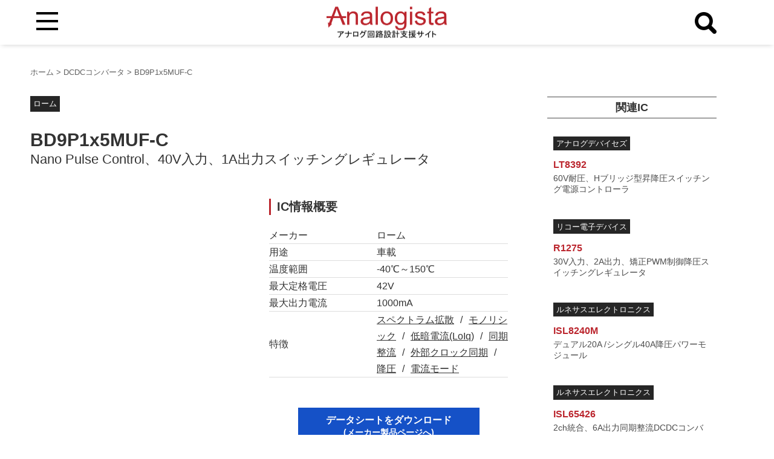

--- FILE ---
content_type: text/html; charset=UTF-8
request_url: https://analogista.jp/dcdc/rohm/bd9p1x5muf-c/
body_size: 13159
content:
<!DOCTYPE html>
<html lang="ja">
<head>
<meta charset="utf-8">
<meta name="viewport" content="width=device-width, initial-scale=1.0">
<link rel="stylesheet" rel="preload" as="style" href="https://analogista.jp/wp-content/themes/analogista/css/ress.css" type="text/css" />
<link rel="stylesheet" rel="preload" as="style" href="https://analogista.jp/wp-content/themes/analogista/css/style.css?202204041200" type="text/css" />
<link rel="stylesheet" rel="preload" as="style" href="https://analogista.jp/wp-content/themes/analogista/css/ic-info.css?202112041615" type="text/css" />

<link rel="shortcut icon" href="https://analogista.jp/wp-content/themes/analogista/images/favicon/favicon.ico">
<link rel="apple-touch-icon" href="https://analogista.jp/wp-content/themes/analogista/images/favicon/apple-touch-icon.png">
<link rel="icon" type="image/png" href="https://analogista.jp/wp-content/themes/analogista/images/favicon/android-chrome-256x256.png">
<script src="https://code.jquery.com/jquery-3.5.1.min.js" integrity="sha256-9/aliU8dGd2tb6OSsuzixeV4y/faTqgFtohetphbbj0=" crossorigin="anonymous"></script>
<script type="text/javascript" src="https://cdnjs.cloudflare.com/ajax/libs/jquery.tablesorter/2.31.0/js/jquery.tablesorter.min.js"></script>
<script src="https://analogista.jp/wp-content/themes/analogista/js/infinite-scroll.js"></script>


<meta name="description" content="Nano Pulse Control、40V入力、1A出力スイッチングレギュレータ｜メーカー：ローム(ROHM)｜絶対最大定格：42V｜動作温度範囲：-40℃～150℃"><meta name="robots" content="noindex, nofollow"><!--メタディスクリプション/キーワード-->
<title>BD9P1x5MUF-C   【Analogista】</title>
<meta name='robots' content='max-image-preview:large' />
<link rel='dns-prefetch' href='//s.w.org' />
<link rel='dns-prefetch' href='//lh3.googleusercontent.com' />
<link rel='dns-prefetch' href='//pagead2.googlesyndication.com' />
<link rel='dns-prefetch' href='//adservice.google.co.jp' />
<link rel='dns-prefetch' href='//adservice.google.com' />
<link rel='dns-prefetch' href='//googleads.g.doubleclick.net' />
<style id='global-styles-inline-css' type='text/css'>
body{--wp--preset--color--black: #000000;--wp--preset--color--cyan-bluish-gray: #abb8c3;--wp--preset--color--white: #ffffff;--wp--preset--color--pale-pink: #f78da7;--wp--preset--color--vivid-red: #cf2e2e;--wp--preset--color--luminous-vivid-orange: #ff6900;--wp--preset--color--luminous-vivid-amber: #fcb900;--wp--preset--color--light-green-cyan: #7bdcb5;--wp--preset--color--vivid-green-cyan: #00d084;--wp--preset--color--pale-cyan-blue: #8ed1fc;--wp--preset--color--vivid-cyan-blue: #0693e3;--wp--preset--color--vivid-purple: #9b51e0;--wp--preset--gradient--vivid-cyan-blue-to-vivid-purple: linear-gradient(135deg,rgba(6,147,227,1) 0%,rgb(155,81,224) 100%);--wp--preset--gradient--light-green-cyan-to-vivid-green-cyan: linear-gradient(135deg,rgb(122,220,180) 0%,rgb(0,208,130) 100%);--wp--preset--gradient--luminous-vivid-amber-to-luminous-vivid-orange: linear-gradient(135deg,rgba(252,185,0,1) 0%,rgba(255,105,0,1) 100%);--wp--preset--gradient--luminous-vivid-orange-to-vivid-red: linear-gradient(135deg,rgba(255,105,0,1) 0%,rgb(207,46,46) 100%);--wp--preset--gradient--very-light-gray-to-cyan-bluish-gray: linear-gradient(135deg,rgb(238,238,238) 0%,rgb(169,184,195) 100%);--wp--preset--gradient--cool-to-warm-spectrum: linear-gradient(135deg,rgb(74,234,220) 0%,rgb(151,120,209) 20%,rgb(207,42,186) 40%,rgb(238,44,130) 60%,rgb(251,105,98) 80%,rgb(254,248,76) 100%);--wp--preset--gradient--blush-light-purple: linear-gradient(135deg,rgb(255,206,236) 0%,rgb(152,150,240) 100%);--wp--preset--gradient--blush-bordeaux: linear-gradient(135deg,rgb(254,205,165) 0%,rgb(254,45,45) 50%,rgb(107,0,62) 100%);--wp--preset--gradient--luminous-dusk: linear-gradient(135deg,rgb(255,203,112) 0%,rgb(199,81,192) 50%,rgb(65,88,208) 100%);--wp--preset--gradient--pale-ocean: linear-gradient(135deg,rgb(255,245,203) 0%,rgb(182,227,212) 50%,rgb(51,167,181) 100%);--wp--preset--gradient--electric-grass: linear-gradient(135deg,rgb(202,248,128) 0%,rgb(113,206,126) 100%);--wp--preset--gradient--midnight: linear-gradient(135deg,rgb(2,3,129) 0%,rgb(40,116,252) 100%);--wp--preset--duotone--dark-grayscale: url('#wp-duotone-dark-grayscale');--wp--preset--duotone--grayscale: url('#wp-duotone-grayscale');--wp--preset--duotone--purple-yellow: url('#wp-duotone-purple-yellow');--wp--preset--duotone--blue-red: url('#wp-duotone-blue-red');--wp--preset--duotone--midnight: url('#wp-duotone-midnight');--wp--preset--duotone--magenta-yellow: url('#wp-duotone-magenta-yellow');--wp--preset--duotone--purple-green: url('#wp-duotone-purple-green');--wp--preset--duotone--blue-orange: url('#wp-duotone-blue-orange');--wp--preset--font-size--small: 13px;--wp--preset--font-size--medium: 20px;--wp--preset--font-size--large: 36px;--wp--preset--font-size--x-large: 42px;}.has-black-color{color: var(--wp--preset--color--black) !important;}.has-cyan-bluish-gray-color{color: var(--wp--preset--color--cyan-bluish-gray) !important;}.has-white-color{color: var(--wp--preset--color--white) !important;}.has-pale-pink-color{color: var(--wp--preset--color--pale-pink) !important;}.has-vivid-red-color{color: var(--wp--preset--color--vivid-red) !important;}.has-luminous-vivid-orange-color{color: var(--wp--preset--color--luminous-vivid-orange) !important;}.has-luminous-vivid-amber-color{color: var(--wp--preset--color--luminous-vivid-amber) !important;}.has-light-green-cyan-color{color: var(--wp--preset--color--light-green-cyan) !important;}.has-vivid-green-cyan-color{color: var(--wp--preset--color--vivid-green-cyan) !important;}.has-pale-cyan-blue-color{color: var(--wp--preset--color--pale-cyan-blue) !important;}.has-vivid-cyan-blue-color{color: var(--wp--preset--color--vivid-cyan-blue) !important;}.has-vivid-purple-color{color: var(--wp--preset--color--vivid-purple) !important;}.has-black-background-color{background-color: var(--wp--preset--color--black) !important;}.has-cyan-bluish-gray-background-color{background-color: var(--wp--preset--color--cyan-bluish-gray) !important;}.has-white-background-color{background-color: var(--wp--preset--color--white) !important;}.has-pale-pink-background-color{background-color: var(--wp--preset--color--pale-pink) !important;}.has-vivid-red-background-color{background-color: var(--wp--preset--color--vivid-red) !important;}.has-luminous-vivid-orange-background-color{background-color: var(--wp--preset--color--luminous-vivid-orange) !important;}.has-luminous-vivid-amber-background-color{background-color: var(--wp--preset--color--luminous-vivid-amber) !important;}.has-light-green-cyan-background-color{background-color: var(--wp--preset--color--light-green-cyan) !important;}.has-vivid-green-cyan-background-color{background-color: var(--wp--preset--color--vivid-green-cyan) !important;}.has-pale-cyan-blue-background-color{background-color: var(--wp--preset--color--pale-cyan-blue) !important;}.has-vivid-cyan-blue-background-color{background-color: var(--wp--preset--color--vivid-cyan-blue) !important;}.has-vivid-purple-background-color{background-color: var(--wp--preset--color--vivid-purple) !important;}.has-black-border-color{border-color: var(--wp--preset--color--black) !important;}.has-cyan-bluish-gray-border-color{border-color: var(--wp--preset--color--cyan-bluish-gray) !important;}.has-white-border-color{border-color: var(--wp--preset--color--white) !important;}.has-pale-pink-border-color{border-color: var(--wp--preset--color--pale-pink) !important;}.has-vivid-red-border-color{border-color: var(--wp--preset--color--vivid-red) !important;}.has-luminous-vivid-orange-border-color{border-color: var(--wp--preset--color--luminous-vivid-orange) !important;}.has-luminous-vivid-amber-border-color{border-color: var(--wp--preset--color--luminous-vivid-amber) !important;}.has-light-green-cyan-border-color{border-color: var(--wp--preset--color--light-green-cyan) !important;}.has-vivid-green-cyan-border-color{border-color: var(--wp--preset--color--vivid-green-cyan) !important;}.has-pale-cyan-blue-border-color{border-color: var(--wp--preset--color--pale-cyan-blue) !important;}.has-vivid-cyan-blue-border-color{border-color: var(--wp--preset--color--vivid-cyan-blue) !important;}.has-vivid-purple-border-color{border-color: var(--wp--preset--color--vivid-purple) !important;}.has-vivid-cyan-blue-to-vivid-purple-gradient-background{background: var(--wp--preset--gradient--vivid-cyan-blue-to-vivid-purple) !important;}.has-light-green-cyan-to-vivid-green-cyan-gradient-background{background: var(--wp--preset--gradient--light-green-cyan-to-vivid-green-cyan) !important;}.has-luminous-vivid-amber-to-luminous-vivid-orange-gradient-background{background: var(--wp--preset--gradient--luminous-vivid-amber-to-luminous-vivid-orange) !important;}.has-luminous-vivid-orange-to-vivid-red-gradient-background{background: var(--wp--preset--gradient--luminous-vivid-orange-to-vivid-red) !important;}.has-very-light-gray-to-cyan-bluish-gray-gradient-background{background: var(--wp--preset--gradient--very-light-gray-to-cyan-bluish-gray) !important;}.has-cool-to-warm-spectrum-gradient-background{background: var(--wp--preset--gradient--cool-to-warm-spectrum) !important;}.has-blush-light-purple-gradient-background{background: var(--wp--preset--gradient--blush-light-purple) !important;}.has-blush-bordeaux-gradient-background{background: var(--wp--preset--gradient--blush-bordeaux) !important;}.has-luminous-dusk-gradient-background{background: var(--wp--preset--gradient--luminous-dusk) !important;}.has-pale-ocean-gradient-background{background: var(--wp--preset--gradient--pale-ocean) !important;}.has-electric-grass-gradient-background{background: var(--wp--preset--gradient--electric-grass) !important;}.has-midnight-gradient-background{background: var(--wp--preset--gradient--midnight) !important;}.has-small-font-size{font-size: var(--wp--preset--font-size--small) !important;}.has-medium-font-size{font-size: var(--wp--preset--font-size--medium) !important;}.has-large-font-size{font-size: var(--wp--preset--font-size--large) !important;}.has-x-large-font-size{font-size: var(--wp--preset--font-size--x-large) !important;}
</style>
<link rel="canonical" href="https://analogista.jp/dcdc/rohm/bd9p1x5muf-c/" />
<link rel='shortlink' href='https://analogista.jp/?p=283' />
<meta property="og:title" content="BD9P1x5MUF-C" />
<meta property="og:description" content="" />
<meta property="og:type" content="article" />
<meta property="og:url" content="https://analogista.jp/dcdc/rohm/bd9p1x5muf-c/" />
<meta property="og:image" content="https://analogista.jp/wp-content/uploads/2021/01/ddcon_eye.jpg" />
<meta property="og:site_name" content="【Analogista】" />
<meta name="twitter:card" content="summary_large_image" />
<meta property="og:locale" content="ja_JP" />
<meta property="fb:app_id" content="249377607218734" />
<noscript><style>.lazyload[data-src]{display:none !important;}</style></noscript><style>.lazyload{background-image:none !important;}.lazyload:before{background-image:none !important;}</style><!--システム・プラグイン用-->


<!-- Global site tag (gtag.js) - Google Analytics -->
<script async src="https://www.googletagmanager.com/gtag/js?id=G-6ETGMCM62K"></script>
<script>
  window.dataLayer = window.dataLayer || [];
  function gtag(){dataLayer.push(arguments);}
  gtag('js', new Date());

  gtag('config', 'G-6ETGMCM62K');
  gtag('config', 'UA-193891173-1');
</script>

</head>
<body class="dcdc-template-default single single-dcdc postid-283">
<script data-cfasync="false">var ewww_webp_supported=false;</script>
	<div class="wrapper">
					<div id="page_top"><a href="#" aria-label="ページトップへ"></a></div>
		
			<header>
	 			<div class="header-inner clearfix">
 								<div class="site-title-wrap">
				  <p class="site-title">				    <a href="https://analogista.jp">
				      <img class="logo-img lazyload" src="[data-uri]" alt="Analogista" data-src="https://analogista.jp/wp-content/themes/analogista/images/logo.png" decoding="async"><noscript><img class="logo-img" src="https://analogista.jp/wp-content/themes/analogista/images/logo.png" alt="Analogista" data-eio="l"></noscript>
				    </a>
				  </p>				</div>

				<div class="top-search-btn">
											<a href="https://analogista.jp/ic-search/">
				    	<img src="[data-uri]" alt="検索" data-src="https://analogista.jp/wp-content/themes/analogista/images/search_icon.png" decoding="async" class="lazyload"><noscript><img src="https://analogista.jp/wp-content/themes/analogista/images/search_icon.png" alt="検索" data-eio="l"></noscript>
				  	</a>
				   
				</div>

				<!--トグルボタン-->
				<div id="nav-toggle">
				    <div>
				        <span></span>
				        <span></span>
				        <span></span>
				    </div>
				</div>
			</div><!--end header-inner-->

				<!--ヘッダーメニュー-->
				<div id="header-nav-wrap" class="header-nav-wrap">
					<div class="nav-cont-box">
						<span class="nav-title">メニュー</span>
						<ul class="clearfix">
							<li><a href="https://analogista.jp">HOME</a></li>
							<li><a href="https://analogista.jp/ic-search/">IC検索</a></li>
							<li><a href="https://analogista.jp/article-search/">記事検索</a></li>
							<li><a href="https://analogista.jp/new-article/">技術記事一覧</a></li>
							<li><a href="https://analogista.jp/sitemap/">サイトマップ</a></li>
							<li><a href="https://analogista.jp/contact/">お問い合わせ</a></li>
						</ul>
					</div>
				</div>
		</header>
	<main class="ic-info clearfix">
		<div class="ic-info-container">
						<article class="article-content post-283 dcdc type-dcdc status-publish has-post-thumbnail hentry maker-rohm dcdc_tag-sscg dcdc_tag-monolithic dcdc_tag-loiq dcdc_tag-sync-rectification dcdc_tag-clksync dcdc_tag-buck dcdc_tag-cmc">
	<div id="breadcrumb" class="cf" itemscope itemtype="https://schema.org/BreadcrumbList"><span itemprop="itemListElement" itemscope itemtype="http://schema.org/ListItem"><a href="https://analogista.jp" itemprop="item"><span itemprop="name">ホーム</span></a><meta itemprop="position" content="1" /> &gt; </span><span itemprop="itemListElement" itemscope itemtype="http://schema.org/ListItem"><a href="https://analogista.jp/dcdc/" itemprop="item"><span itemprop="name">DCDCコンバータ</span></a><meta itemprop="position" content="3" /> &gt; </span><span>BD9P1x5MUF-C</span></div><!--パンくず-->
	<div class="cat_box clearfix"><a href="https://analogista.jp/maker/rohm/" rel="tag">ローム</a></div>
	<h1>
		BD9P1x5MUF-C		<span>Nano Pulse Control、40V入力、1A出力スイッチングレギュレータ</span>
	</h1>
	<div class="ic-info-main clearfix">
					<div class="article-img">
			    			    <script async src="https://pagead2.googlesyndication.com/pagead/js/adsbygoogle.js?client=ca-pub-8329487600174794"
				     crossorigin="anonymous"></script>
				<!-- AG-ICページ -->
				<ins class="adsbygoogle"
				     style="display:block"
				     data-ad-client="ca-pub-8329487600174794"
				     data-ad-slot="8566853835"
				     data-ad-format="rectangle"
				     data-full-width-responsive="true"></ins>
				<script>
				     (adsbygoogle = window.adsbygoogle || []).push({});
				</script>
			</div>
						<section class="info-text-wrap">
			<h2>IC情報概要</h2>
			<table>
				<tr>
					<th>メーカー</th>
					<td>
						ローム					</td>
				</tr>
				<tr>
					<th>用途</th>
					<td>
						車載					</td>
				</tr>
				<tr>
					<th>温度範囲</th>
					<td>-40℃～150℃</td>
				</tr>
				<tr>
					<th>最大定格電圧</th>
					<td>42V</td>
				</tr>

									<tr>
						<th>最大出力電流</th>
						<td>
														1000mA
													</td>
					</tr>
				
													<tr>
						<th>特徴</th>
						<td>
							<span class="info-splitter"><a href="https://analogista.jp/dcdc_tag/sscg/" rel="tag">スペクトラム拡散</a></span><span class="info-splitter"><a href="https://analogista.jp/dcdc_tag/monolithic/" rel="tag">モノリシック</a></span><span class="info-splitter"><a href="https://analogista.jp/dcdc_tag/loiq/" rel="tag">低暗電流(LoIq)</a></span><span class="info-splitter"><a href="https://analogista.jp/dcdc_tag/sync-rectification/" rel="tag">同期整流</a></span><span class="info-splitter"><a href="https://analogista.jp/dcdc_tag/clksync/" rel="tag">外部クロック同期</a></span><span class="info-splitter"><a href="https://analogista.jp/dcdc_tag/buck/" rel="tag">降圧</a></span><span class="info-splitter"><a href="https://analogista.jp/dcdc_tag/cmc/" rel="tag">電流モード</a></span>						</td>
					</tr>
			</table>
			<div class="ds_dl_btn">
				<a href="https://www.rohm.co.jp/products/power-management/switching-regulators/integrated-fet/buck-converters-synchronous/bd9p105muf-c-product" target="_blank" rel="noopener">データシートをダウンロード<br><span>(メーカー製品ページへ)</span></a>
			</div>
		</div>
	</section>
		
</article><!--メインの情報部分-->
			
			<aside class="aside-serch">
				<h2>IC検索</h2>
				<form method="get" id="searchform" name="searchform" action="https://analogista.jp">
	<input id="post_type_sel" type="hidden" name="post_type" value="">
	<input type="hidden" name="s" id="s" value="" />
					<table>
						<tr>
				    		<th>キーワード</th>
			    			<td><input name="custom_keyword" type="text" /></td>
				    	</tr>

						<tr>
				    		<th>メーカー名</th>
				    		<td>
				    			<select name="maker_sel">
				    				<option value="" selected>選択してください</option>
																		<option value="dialog">Dialog Semiconductor</option>
																		<option value="maxim">Maxim</option>
																		<option value="mps">MPS(Monolithic Power Systems)</option>
																		<option value="onsemi">ON Semiconductor</option>
																		<option value="stmicro">STMicro electronics</option>
																		<option value="ti">Texas Instruments</option>
																		<option value="adi">アナログデバイセズ</option>
																		<option value="ablic">エイブリック</option>
																		<option value="torex">トレックス</option>
																		<option value="mitsumi">ミネベアミツミ</option>
																		<option value="ricoh">リコー電子デバイス</option>
																		<option value="renesas">ルネサスエレクトロニクス</option>
																		<option value="rohm">ローム</option>
																		<option value="njrc">新日本無線</option>
																		<option value="akm">旭化成(AKM)</option>
																		<option value="toshiba">東芝デバイス&amp;ストレージ</option>
																	</select>
				    		</td>
				   		</tr>
				   		
				   		<tr>
				    		<th>製品カテゴリ</th>
				    		<td>
				    			<select name="cat_sel" id="catSel" onChange="catselected()">
				    				<option value="">選択してください</option>
				    				<option value="リニアレギュレータ(LDO)">リニアレギュレータ(LDO)</option>
				    				<option value="DCDCコンバータ">DCDCコンバータ</option>
				    				<option value="チャージポンプ">チャージポンプ</option>
				    				<option value="LEDドライバ">LEDドライバ</option>
				    				<option value="PMIC">PMIC</option>
				    				<option value="リセットIC(電圧検知IC)">リセットIC(電圧検知IC)</option>
				    				<option value="ウォッチドッグタイマ">ウォッチドッグタイマ</option>
				    				<option value="パワースイッチ">パワースイッチ</option>
				    				<option value="USB IC">USB IC</option>
				    				<option value="バッテリマネジメント">バッテリマネジメント</option>
				    			</select>
				    		</td>
				    	</tr>

				    	<tr>
				    		<th>用途</th>
				    		<td>
				    			<div class="checkbox_wrap"><input type="checkbox" name="use_sel[]" value="民生"><span class="cb_value">民生</span></div>
				    			<div class="checkbox_wrap"><input type="checkbox" name="use_sel[]" value="車載"><span class="cb_value">車載</span></div>
				    			<div class="checkbox_wrap"><input type="checkbox" name="use_sel[]" value="医療"><span class="cb_value">医療</span></div>
				    			<div class="checkbox_wrap"><input type="checkbox" name="use_sel[]" value="産業機器"><span class="cb_value">産業機器</span></div>
				    			<div class="checkbox_wrap"><input type="checkbox" name="use_sel[]" value="通信"><span class="cb_value">通信</span></div>
				    			<div class="checkbox_wrap"><input type="checkbox" name="use_sel[]" value="ヘルスケア"><span class="cb_value">ヘルスケア</span></div>
				    		</td>
				    	</tr>

				    	<tr>
				    		<th>最大定格電圧</th>
				    		<td><input type="number" step="0.1" name="vmax_sel" value="" size="10" class="num_in_100" /><span class="unit">V以上</span></td>
				    	</tr>

				    	<tr>
				    		<th>動作温度範囲</th>
				    		<td>
				    			<div class="range_cell"><input type="number" name="min_temp_sel" value="" size="10" class="num_in_100" /><span class="unit">℃</span></div>
				    			<div class="range_cell"><span class="range_waveline">～</span><input type="number" name="max_temp_sel" value="" size="10" class="num_in_100" /><span class="unit">℃</span></div>
				    		</td>
				    	</tr>
				    </table>

				    <input type="submit" value="検索" class="search-btn"/>

				    <!--ここまでは共通-->

				    <div class="ldo_search_panel">
				    	<h3>追加条件を指定</h3>
				    	<table>
				    		<tr>
				    			<th>最大出力電流</th>
				    			<td><input type="number" step="1" name="imax_sel1" value="" size="10" class="num_in_100" /><span class="unit">mA以上</span></td>
				    		</tr>
				    		<tr>
				    			<th>ドロップアウト電圧</th>
				    			<td><input type="number" step="1" name="vdrop_sel" value="" size="10" class="num_in_100" /><span class="unit">mV以下</span></td>
				    		</tr>
				    		<tr>
				    			<th>出力電圧範囲</th>
				    			<td>
				    				<div class="range_cell"><input type="number" name="min_vout_sel" value="" step="0.001" size="10" class="num_in_100" /><span class="unit">V</span></div>
				    				<div class="range_cell"><span class="range_waveline">～</span><input type="number" name="max_vout_sel" value="" step="0.001" size="10" class="num_in_100" /><span class="unit">V</span></div>
				    			</td>
				    		</tr>
				    		<tr>
				    			<th>消費電流<br>(動作時)</th>
				    			<td><input type="number" name="iq_run_sel1" value="" step="0.001" size="10" class="num_in_100" /><span class="unit">uA以下</span></td>
				    		</tr>
				    		<tr>
				    			<th>消費電流<br>(停止時)</th>
				    			<td><input type="number" name="iq_sd_sel" value="" step="0.001" size="10" class="num_in_100" /><span class="unit">uA以下</span></td>
				    		</tr>
				    		<tr>
				    			<th>特徴</th>
				    			<td>
				    													<label><input type="checkbox" name="ldo_tag[]" value="reg-watchdog"><span class="cb_value">ウォッチドッグタイマ内蔵</span></label>
																		<label><input type="checkbox" name="ldo_tag[]" value="soft-start"><span class="cb_value">ソフトスタート</span></label>
																		<label><input type="checkbox" name="ldo_tag[]" value="lo-dropout"><span class="cb_value">低ドロップアウト</span></label>
																		<label><input type="checkbox" name="ldo_tag[]" value="lo-noise"><span class="cb_value">低ノイズ</span></label>
																		<label><input type="checkbox" name="ldo_tag[]" value="lo-iq"><span class="cb_value">低暗電流</span></label>
																		<label><input type="checkbox" name="ldo_tag[]" value="variable-volt"><span class="cb_value">出力電圧可変</span></label>
																		<label><input type="checkbox" name="ldo_tag[]" value="fix-bout"><span class="cb_value">出力電圧固定</span></label>
																		<label><input type="checkbox" name="ldo_tag[]" value="external-tr"><span class="cb_value">外付けトランジスタ</span></label>
																		<label><input type="checkbox" name="ldo_tag[]" value="malti-output"><span class="cb_value">複数出力統合</span></label>
																		<label><input type="checkbox" name="ldo_tag[]" value="negative-voltage"><span class="cb_value">負電圧出力</span></label>
																		<label><input type="checkbox" name="ldo_tag[]" value="vmon"><span class="cb_value">電圧監視機能</span></label>
													    			</td>
				    		</tr>
				    	</table>
				    	<input type="submit" value="検索" class="search-btn"/>
				    </div>

				    <div class="dcdc_search_panel">
				    	<h3>追加条件を指定</h3>
				    	<table>
				    		<tr>
				    			<th>最低動作電圧</th>
				    			<td><input type="number" name="min_voltage_sel1" step="0.001" value="" size="10" class="num_in_100" /><span class="unit">V以下</span></td>
				    		</tr>
				    		<tr>
				    			<th>暗電流</th>
				    			<td><input type="number" name="iq_dcdc_sel1" step="0.001" value="" size="10" class="num_in_100" /><span class="unit">uA以下</span></td>
				    		</tr>
				    		<tr>
				    			<th>最大出力電流</th>
				    			<td><input type="number" step="1" name="imax_sel2" value="" size="10" class="num_in_100" /><span class="unit">mA以上</span></td>
				    		</tr>
				    		<tr>
				    			<th>スイッチング<br>周波数</th>
				    			<td>
				    				<div class="range_cell"><input type="number" name="min_fsw_sel1" step="0.001" value="" size="10" class="num_in_100" /><span class="unit">kHz</span></div>
				    				<div class="range_cell"><span class="range_waveline">～</span><input type="number" name="max_fsw_sel1" step="0.001" value="" size="10" class="num_in_100" /><span class="unit">kHz</span></div>
				    			</td>
				    		</tr>
				    		<tr>
				    			<th>トップFET<br>オン抵抗</th>
				    			<td><input type="number" name="ron_top_sel" value="" step="0.1" size="10" class="num_in_100" /><span class="unit">m ohm以下</span></td>
				    		</tr>
				    		<tr>
				    			<th>ボトムFET<br>オン抵抗</th>
				    			<td><input type="number" name="ron_bottom_sel" value="" step="0.1" size="10" class="num_in_100" /><span class="unit">m ohm以下</span></td>
				    		</tr>
				    		<tr>
				    			<th>CH数</th>
				    			<td><input type="number" step="1" name="num_ch_sel1" value="" size="10" class="num_in_100" /></td>
				    		</tr>
				    		<tr>
				    			<th>特徴</th>
				    			<td>
				    													<label><input type="checkbox" name="dcdc_tag[]" value="cot"><span class="cb_value">COT制御</span></label>
																		<label><input type="checkbox" name="dcdc_tag[]" value="pfm"><span class="cb_value">PFM制御</span></label>
																		<label><input type="checkbox" name="dcdc_tag[]" value="sepic"><span class="cb_value">SEPIC</span></label>
																		<label><input type="checkbox" name="dcdc_tag[]" value="integrated-coil"><span class="cb_value">コイル一体</span></label>
																		<label><input type="checkbox" name="dcdc_tag[]" value="controller"><span class="cb_value">コントローラ</span></label>
																		<label><input type="checkbox" name="dcdc_tag[]" value="sscg"><span class="cb_value">スペクトラム拡散</span></label>
																		<label><input type="checkbox" name="dcdc_tag[]" value="flyback"><span class="cb_value">フライバック</span></label>
																		<label><input type="checkbox" name="dcdc_tag[]" value="monolithic"><span class="cb_value">モノリシック</span></label>
																		<label><input type="checkbox" name="dcdc_tag[]" value="loiq"><span class="cb_value">低暗電流(LoIq)</span></label>
																		<label><input type="checkbox" name="dcdc_tag[]" value="bidirection"><span class="cb_value">双方向</span></label>
																		<label><input type="checkbox" name="dcdc_tag[]" value="sync-rectification"><span class="cb_value">同期整流</span></label>
																		<label><input type="checkbox" name="dcdc_tag[]" value="clksync"><span class="cb_value">外部クロック同期</span></label>
																		<label><input type="checkbox" name="dcdc_tag[]" value="boost"><span class="cb_value">昇圧</span></label>
																		<label><input type="checkbox" name="dcdc_tag[]" value="buckboost"><span class="cb_value">昇降圧</span></label>
																		<label><input type="checkbox" name="dcdc_tag[]" value="negative-voltage"><span class="cb_value">負電圧出力</span></label>
																		<label><input type="checkbox" name="dcdc_tag[]" value="buck"><span class="cb_value">降圧</span></label>
																		<label><input type="checkbox" name="dcdc_tag[]" value="vmc"><span class="cb_value">電圧モード</span></label>
																		<label><input type="checkbox" name="dcdc_tag[]" value="current-sharing"><span class="cb_value">電流シェアリング</span></label>
																		<label><input type="checkbox" name="dcdc_tag[]" value="cmc"><span class="cb_value">電流モード</span></label>
																		<label><input type="checkbox" name="dcdc_tag[]" value="async-rectification"><span class="cb_value">非同期整流(ダイオード整流)</span></label>
													    			</td>
				    		</tr>
				    	</table>
				    	<input type="submit" value="検索" class="search-btn"/>
				    </div>

				    <div class="cp_search_panel">
				    	<h3>追加条件を指定</h3>
				    	<table>
				    		<tr>
				    			<th>最低動作電圧</th>
				    			<td><input type="number" name="min_voltage_sel9" step="0.001" value="" size="10" class="num_in_100" /><span class="unit">V以下</span></td>
				    		</tr>
				    		<tr>
				    			<th>最大出力電流</th>
				    			<td><input type="number" step="0.001" name="imax_sel3" value="" size="10" class="num_in_100" /><span class="unit">mA以上</span></td>
				    		</tr>
				    		<tr>
				    			<th>スイッチング<br>周波数</th>
				    			<td>
				    				<div class="range_cell"><input type="number" name="min_fsw_sel2" step="0.001" value="" size="10" class="num_in_100" /><span class="unit">kHz</span></div>
				    				<div class="range_cell"><span class="range_waveline">～</span><input type="number" name="max_fsw_sel2" step="0.001" value="" size="10" class="num_in_100" /><span class="unit">kHz</span></div>
				    			</td>
				    		</tr>
				    		<tr>
				    			<th>特徴</th>
				    			<td>
				    													<label><input type="checkbox" name="cp_tag[]" value="3-2nd"><span class="cb_value">1.5倍</span></label>
																		<label><input type="checkbox" name="cp_tag[]" value="one-half"><span class="cb_value">1/2倍</span></label>
																		<label><input type="checkbox" name="cp_tag[]" value="one-3rd"><span class="cb_value">1/3倍</span></label>
																		<label><input type="checkbox" name="cp_tag[]" value="2-3rd"><span class="cb_value">2/3倍</span></label>
																		<label><input type="checkbox" name="cp_tag[]" value="2-5th"><span class="cb_value">2/5倍</span></label>
																		<label><input type="checkbox" name="cp_tag[]" value="doubler"><span class="cb_value">2倍昇圧</span></label>
																		<label><input type="checkbox" name="cp_tag[]" value="tripler"><span class="cb_value">3倍昇圧</span></label>
																		<label><input type="checkbox" name="cp_tag[]" value="regulation"><span class="cb_value">レギュレーション</span></label>
																		<label><input type="checkbox" name="cp_tag[]" value="invert"><span class="cb_value">極性反転</span></label>
													    			</td>
				    		</tr>
				    	</table>
				    	<input type="submit" value="検索" class="search-btn"/>
				    </div>

				    <div class="led_search_panel">
				    	<h3>追加条件を指定</h3>
				    	<table>
				    		<tr>
				    			<th>最低動作電圧</th>
				    			<td><input type="number" name="min_voltage_sel2" step="0.001" value="" size="10" class="num_in_100" /><span class="unit">V以下</span></td>
				    		</tr>
				    		<tr>
				    			<th>最大出力電圧</th>
				    			<td><input type="number" name="vomax_led_sel" value=""　step="0.1" size="10" class="num_in_100" /><span class="unit">V以上</span></td>
				    		</tr>
				    		<tr>
				    			<th>最大出力電流</th>
				    			<td><input type="number" step="1" name="imax_sel4" value="" size="10" class="num_in_100" /><span class="unit">mA以上</span></td>
				    		</tr>
				    		<tr>
				    			<th>スイッチング<br>周波数</th>
				    			<td>
				    				<div class="range_cell"><input type="number" name="min_fsw_sel3" step="0.001" value="" size="10" class="num_in_100" /><span class="unit">kHz</span></div>
				    				<div class="range_cell"><span class="range_waveline">～</span><input type="number" name="max_fsw_sel3" step="0.001" value="" size="10" class="num_in_100" /><span class="unit">kHz</span></div>
				    			</td>
				    		</tr>
				    		<tr>
				    			<th>CH数</th>
				    			<td><input type="number" step="1" name="num_ch_sel2" value="" size="10" class="num_in_100" /></td>
				    		</tr>
				    		<tr>
				    			<th>特徴</th>
				    			<td>
				    													<label><input type="checkbox" name="led_tag[]" value="flexwire"><span class="cb_value">FlexWire</span></label>
																		<label><input type="checkbox" name="led_tag[]" value="i2c-led"><span class="cb_value">I2C</span></label>
																		<label><input type="checkbox" name="led_tag[]" value="pfm-led"><span class="cb_value">PFM制御</span></label>
																		<label><input type="checkbox" name="led_tag[]" value="pwm-dimming"><span class="cb_value">PWM調光</span></label>
																		<label><input type="checkbox" name="led_tag[]" value="spi-led"><span class="cb_value">SPI</span></label>
																		<label><input type="checkbox" name="led_tag[]" value="analog-dimming"><span class="cb_value">アナログ調光</span></label>
																		<label><input type="checkbox" name="led_tag[]" value="controller"><span class="cb_value">コントローラ</span></label>
																		<label><input type="checkbox" name="led_tag[]" value="sscg-led"><span class="cb_value">スペクトラム拡散</span></label>
																		<label><input type="checkbox" name="led_tag[]" value="cp-led"><span class="cb_value">チャージポンプ</span></label>
																		<label><input type="checkbox" name="led_tag[]" value="monolithic"><span class="cb_value">モノリシック</span></label>
																		<label><input type="checkbox" name="led_tag[]" value="linear-led"><span class="cb_value">リニア制御</span></label>
																		<label><input type="checkbox" name="led_tag[]" value="local-dimming"><span class="cb_value">ローカルディミング</span></label>
																		<label><input type="checkbox" name="led_tag[]" value="boost"><span class="cb_value">昇圧</span></label>
																		<label><input type="checkbox" name="led_tag[]" value="buck-boost"><span class="cb_value">昇降圧</span></label>
																		<label><input type="checkbox" name="led_tag[]" value="buck"><span class="cb_value">降圧</span></label>
													    			</td>
				    		</tr>
				    	</table>
				    	<input type="submit" value="検索" class="search-btn"/>
				    </div>

				    <div class="pmic_search_panel">
				    	<h3>追加条件を指定</h3>
				    	<table>
				    		<tr>
				    			<th>最低動作電圧</th>
				    			<td><input type="number" name="min_voltage_sel3" step="0.001" value="" size="10" class="num_in_100" /><span class="unit">V以下</span></td>
				    		</tr>
				    		<tr>
				    			<th>最大出力電流</th>
				    			<td><input type="number" step="1" name="imax_sel5" value="" size="10" class="num_in_100" /><span class="unit">mA以上</span></td>
				    		</tr>
				    		<tr>
				    			<th>暗電流</th>
				    			<td><input type="number" name="iq_dcdc_sel2" step="0.1" value="" size="10" class="num_in_100" /><span class="unit">uA以下</span></td>
				    		</tr>
				    		<tr>
				    			<th>降圧コンバータ<br>ch数</th>
				    			<td><input type="number" step="1" name="buck_ch_sel" value="" size="10" class="num_in_100" /><span class="unit">ch以上</span></td>
				    		</tr>
				    		<tr>
				    			<th>昇圧コンバータ<br>ch数</th>
				    			<td><input type="number" step="1" name="boost_ch_sel" value="" size="10" class="num_in_100" /><span class="unit">ch以上</span></td>
				    		</tr>
				    		<tr>
				    			<th>昇降圧コンバータ ch数</th>
				    			<td><input type="number" step="1" name="buck_boost_ch_sel" value="" size="10" class="num_in_100" /><span class="unit">ch以上</span></td>
				    		</tr>
				    		<tr>
				    			<th>LDO ch数</th>
				    			<td><input type="number" step="1" name="ldo_ch_sel" value="" size="10" class="num_in_100" /><span class="unit">ch以上</span></td>
				    		</tr>
				    		<tr>
				    			<th>ロードSW ch数</th>
				    			<td><input type="number" step="1" name="load_sw_ch_sel" value="" size="10" class="num_in_100" /><span class="unit">ch以上</span></td>
				    		</tr>
				    		<tr>
				    			<th>LEDドライバ<br>ch数</th>
				    			<td><input type="number" step="1" name="led_ch_sel" value="" size="10" class="num_in_100" /><span class="unit">ch以上</span></td>
				    		</tr>
				    		<tr>
				    			<th>スイッチング<br>周波数</th>
				    			<td>
				    				<div class="range_cell"><input type="number" name="min_fsw_sel4" step="0.001" value="" size="10" class="num_in_100" /><span class="unit">kHz</span></div>
				    				<div class="range_cell"><span class="range_waveline">～</span><input type="number" name="max_fsw_sel4" step="0.001" value="" size="10" class="num_in_100" /><span class="unit">kHz</span></div>
				    			</td>
				    		</tr>
				    		<th>IFタイプ</th>
				    			<td>
				    				<div class="checkbox_wrap"><input type="checkbox" name="iftype_sel[]" value="I2C"><span class="cb_value">I2C</span></div>
				    				<div class="checkbox_wrap"><input type="checkbox" name="iftype_sel[]" value="GPIO"><span class="cb_value">GPIO</span></div>
				    				<div class="checkbox_wrap"><input type="checkbox" name="iftype_sel[]" value="SPI"><span class="cb_value">SPI</span></div>
				    			</td>
				    		</tr>
				    		<tr>
				    			<th>特徴</th>
				    			<td>
				    													<label><input type="checkbox" name="pmic_tag[]" value="avs"><span class="cb_value">AVS</span></label>
																		<label><input type="checkbox" name="pmic_tag[]" value="dvs"><span class="cb_value">DVS</span></label>
																		<label><input type="checkbox" name="pmic_tag[]" value="tftlcd-pmic"><span class="cb_value">TFT-LCD</span></label>
																		<label><input type="checkbox" name="pmic_tag[]" value="sscg-pmic"><span class="cb_value">スペクトラム拡散</span></label>
																		<label><input type="checkbox" name="pmic_tag[]" value="bat-chrg"><span class="cb_value">バッテリ充電機能</span></label>
																		<label><input type="checkbox" name="pmic_tag[]" value="multi-phase"><span class="cb_value">マルチフェーズ出力</span></label>
													    			</td>
				    		</tr>
				    	</table>
				    	<input type="submit" value="検索" class="search-btn"/>
				    </div>

				    <div class="reset_search_panel">
				    	<h3>追加条件を指定</h3>
				    	<table>
				    		<tr>
				    			<th>最低動作電圧</th>
				    			<td><input type="number" name="min_voltage_sel4" step="0.001" value="" size="10" class="num_in_100" /><span class="unit">V以下</span></td>
				    		</tr>
				    		<tr>
				    			<th>消費電流<br>(動作時)</th>
				    			<td><input type="number" name="iq_run_sel2" value="" step="0.001" size="10" class="num_in_100" /><span class="unit">uA以下</span></td>
				    		</tr>
				    		<tr>
				    			<th>検出精度</th>
				    			<td><input type="number" name="accuracy_sel1" value="" step="0.001" size="10" class="num_in_100" /><span class="unit">%以下</span></td>
				    		</tr>
				    		<tr>
				    		<th>出力形式</th>
				    			<td>
				    				<div class="checkbox_wrap"><input type="checkbox" name="outputtype_sel[]" value="オープンドレイン"><span class="cb_value">オープンドレイン</span></div>
				    				<div class="checkbox_wrap"><input type="checkbox" name="outputtype_sel[]" value="CMOS出力"><span class="cb_value">CMOS出力</span></div>
				    			</td>
				    		</tr>
				    		<th>出力ロジック</th>
				    			<td>
				    				<div class="checkbox_wrap"><input type="checkbox" name="outputlogic_sel[]" value="アクティブH"><span class="cb_value">アクティブH</span></div>
				    				<div class="checkbox_wrap"><input type="checkbox" name="outputlogic_sel[]" value="アクティブL"><span class="cb_value">アクティブL</span></div>
				    			</td>
				    		</tr>
				    		<tr>
				    			<th>CH数</th>
				    			<td><input type="number" step="1" name="num_ch_sel3" value="" size="10" class="num_in_100" /></td>
				    		</tr>
				    		<tr>
				    			<th>特徴</th>
				    			<td>
				    													<label><input type="checkbox" name="reset_tag[]" value="ext-delay"><span class="cb_value">遅延時間外調可</span></label>
																		<label><input type="checkbox" name="reset_tag[]" value="ext-detect"><span class="cb_value">電圧検出端子分離</span></label>
													    			</td>
				    		</tr>
				    	</table>
				    	<input type="submit" value="検索" class="search-btn"/>
				    </div>

				    <div class="watchdog_search_panel">
				    	<h3>追加条件を指定</h3>
				    	<table>
				    		<tr>
				    			<th>最低動作電圧</th>
				    			<td><input type="number" name="min_voltage_sel5" step="0.001" value="" size="10" class="num_in_100" /><span class="unit">V以下</span></td>
				    		</tr>
				    		<tr>
				    			<th>消費電流<br>(動作時)</th>
				    			<td><input type="number" name="iq_run_sel3" value="" step="0.001" size="10" class="num_in_100" /><span class="unit">uA以下</span></td>
				    		</tr>
				    		<tr>
				    			<th>検出精度</th>
				    			<td><input type="number" name="accuracy_sel2" value="" step="0.001" size="10" class="num_in_100" /><span class="unit">%以下</span></td>
				    		</tr>
				    		<tr>
				    		<th>出力形式</th>
				    			<td>
				    				<div class="checkbox_wrap"><input type="checkbox" name="outputtype_sel[]" value="オープンドレイン"><span class="cb_value">オープンドレイン</span></div>
				    				<div class="checkbox_wrap"><input type="checkbox" name="outputtype_sel[]" value="CMOS出力"><span class="cb_value">CMOS出力</span></div>
				    			</td>
				    		</tr>
				    		<th>出力ロジック</th>
				    			<td>
				    				<div class="checkbox_wrap"><input type="checkbox" name="outputlogic_sel[]" value="アクティブH"><span class="cb_value">アクティブH</span></div>
				    				<div class="checkbox_wrap"><input type="checkbox" name="outputlogic_sel[]" value="アクティブL"><span class="cb_value">アクティブL</span></div>
				    			</td>
				    		</tr>
				    		<th>遅延時間設定</th>
				    			<td>
				    				<div class="checkbox_wrap"><input type="checkbox" name="delaytype_sel[]" value="固定"><span class="cb_value">固定</span></div>
				    				<div class="checkbox_wrap"><input type="checkbox" name="delaytype_sel[]" value="可変"><span class="cb_value">可変</span></div>
				    			</td>
				    		</tr>
				    		<tr>
				    			<th>特徴</th>
				    			<td>
				    													<label><input type="checkbox" name="watchdog_tag[]" value="window-cmp"><span class="cb_value">ウィンドウ方式</span></label>
																		<label><input type="checkbox" name="watchdog_tag[]" value="timeout-wd"><span class="cb_value">タイムアウト方式</span></label>
													    			</td>
				    		</tr>
				    	</table>
				    	<input type="submit" value="検索" class="search-btn"/>
				    </div>

				    <div class="loadsw_search_panel">
				    	<h3>追加条件を指定</h3>
				    	<table>
				    		<tr>
				    			<th>DS間耐圧</th>
				    			<td><input type="number" name="vds_max_sel" step="0.001" value="" size="10" class="num_in_100" /><span class="unit">V以上</span></td>
				    		</tr>
				    		<tr>
				    			<th>最低動作電圧</th>
				    			<td><input type="number" name="min_voltage_sel6" step="0.001" value="" size="10" class="num_in_100" /><span class="unit">V以下</span></td>
				    		</tr>
				    		<tr>
				    			<th>最大出力電流</th>
				    			<td><input type="number" step="1" name="imax_sel6" value="" size="10" class="num_in_100" /><span class="unit">mA以上</span></td>
				    		</tr>
				    		<tr>
				    			<th>オン抵抗</th>
				    			<td><input type="number" step="0.1" name="ron_sel" value="" size="10" class="num_in_100" /><span class="unit">m ohm以下</span></td>
				    		</tr>
				    		<tr>
				    			<th>CH数</th>
				    			<td><input type="number" step="1" name="num_ch_sel4" value="" size="10" class="num_in_100" /></td>
				    		</tr>
				    		<tr>
				    			<th>特徴</th>
				    			<td>
				    													<label><input type="checkbox" name="loadsw_tag[]" value="efuse"><span class="cb_value">eFuse</span></label>
																		<label><input type="checkbox" name="loadsw_tag[]" value="ipd"><span class="cb_value">IPD</span></label>
																		<label><input type="checkbox" name="loadsw_tag[]" value="spi-pwrsw"><span class="cb_value">SPI制御</span></label>
																		<label><input type="checkbox" name="loadsw_tag[]" value="antenna"><span class="cb_value">アンテナ診断</span></label>
																		<label><input type="checkbox" name="loadsw_tag[]" value="controller-psw"><span class="cb_value">コントローラ</span></label>
																		<label><input type="checkbox" name="loadsw_tag[]" value="high-side"><span class="cb_value">ハイサイドスイッチ</span></label>
																		<label><input type="checkbox" name="loadsw_tag[]" value="flag"><span class="cb_value">フラグ出力</span></label>
																		<label><input type="checkbox" name="loadsw_tag[]" value="low-side"><span class="cb_value">ローサイドスイッチ</span></label>
																		<label><input type="checkbox" name="loadsw_tag[]" value="load-switch"><span class="cb_value">ロードスイッチ</span></label>
																		<label><input type="checkbox" name="loadsw_tag[]" value="oring"><span class="cb_value">理想ダイオード</span></label>
													    			</td>
				    		</tr>
				    	</table>
				    	<input type="submit" value="検索" class="search-btn"/>
				    </div>

				    <div class="usb_search_panel">
				    	<h3>追加条件を指定</h3>
				    	<table>
				    		<tr>
				    			<th>最低動作電圧</th>
				    			<td><input type="number" name="min_voltage_sel7" step="0.001" value="" size="10" class="num_in_100" /><span class="unit">V以下</span></td>
				    		</tr>
				    		<tr>
				    			<th>充電電流</th>
				    			<td><input type="number" name="usb_charge_sel" step="0.001" value="" size="10" class="num_in_100" /><span class="unit">mA以上</span></td>
				    		</tr>
				    		<tr>
				    			<th>VBUS最大電圧</th>
				    			<td><input type="number" name="vbus_max_sel" step="0.001" value="" size="10" class="num_in_100" /><span class="unit">V以上</span></td>
				    		</tr>
				    		<th>機能</th>
				    			<td>
				    				<div class="checkbox_wrap"><input type="checkbox" name="usbfunc_sel[]" value="レギュレータ"><span class="cb_value">レギュレータ</span></div>
				    				<div class="checkbox_wrap"><input type="checkbox" name="usbfunc_sel[]" value="パワースイッチ"><span class="cb_value">パワースイッチ</span></div>
				    				<div class="checkbox_wrap"><input type="checkbox" name="usbfunc_sel[]" value="コントローラ"><span class="cb_value">コントローラ</span></div>
				    				<div class="checkbox_wrap"><input type="checkbox" name="usbfunc_sel[]" value="リドライバ(リピータ)"><span class="cb_value">リドライバ(リピータ)</span></div>
				    				<div class="checkbox_wrap"><input type="checkbox" name="usbfunc_sel[]" value="ケーブル電圧補正"><span class="cb_value">ケーブル電圧補正</span></div>
				    				<div class="checkbox_wrap"><input type="checkbox" name="usbfunc_sel[]" value="ESD保護"><span class="cb_value">ESD保護</span></div>
				    			</td>
				    		</tr>
				    		<tr>
				    			<th>特徴</th>
				    			<td>
				    													<label><input type="checkbox" name="usb_tag[]" value="bc12"><span class="cb_value">BC1.2</span></label>
																		<label><input type="checkbox" name="usb_tag[]" value="cdp"><span class="cb_value">CDP</span></label>
																		<label><input type="checkbox" name="usb_tag[]" value="dcp"><span class="cb_value">DCP</span></label>
																		<label><input type="checkbox" name="usb_tag[]" value="mhl"><span class="cb_value">MHL</span></label>
																		<label><input type="checkbox" name="usb_tag[]" value="otg"><span class="cb_value">OTG</span></label>
																		<label><input type="checkbox" name="usb_tag[]" value="pd"><span class="cb_value">power delivery(PD)</span></label>
																		<label><input type="checkbox" name="usb_tag[]" value="sdp"><span class="cb_value">SDP</span></label>
																		<label><input type="checkbox" name="usb_tag[]" value="type-c"><span class="cb_value">Type-C</span></label>
																		<label><input type="checkbox" name="usb_tag[]" value="usb2"><span class="cb_value">USB2</span></label>
																		<label><input type="checkbox" name="usb_tag[]" value="usb3"><span class="cb_value">USB3</span></label>
																		<label><input type="checkbox" name="usb_tag[]" value="usb4"><span class="cb_value">USB4</span></label>
																		<label><input type="checkbox" name="usb_tag[]" value="ydt"><span class="cb_value">YD/T 1591-2009</span></label>
													    			</td>
				    		</tr>
				    	</table>
				    	<input type="submit" value="検索" class="search-btn"/>
				    </div>

				    <div class="batmng_search_panel">
				    	<h3>追加条件を指定</h3>
				    	<table>
				    		<tr>
				    			<th>最低動作電圧</th>
				    			<td><input type="number" name="min_voltage_sel8" step="0.001" value="" size="10" class="num_in_100" /><span class="unit">V以下</span></td>
				    		</tr>
				    		<tr>
				    			<th>最大出力電流</th>
				    			<td><input type="number" step="1" name="imax_sel7" value="" size="10" class="num_in_100" /><span class="unit">mA以上</span></td>
				    		</tr>
				    		<tr>
				    			<th>最大セル数</th>
				    			<td><input type="number" name="max_cell_sel" step="1" value="" size="10" class="num_in_100" /><span class="unit">cell以上</span></td>
				    		</tr>
				    		<tr>
				    			<th>特徴</th>
				    			<td>
				    													<label><input type="checkbox" name="batmng_tag[]" value="switching-charge"><span class="cb_value">スイッチング充電</span></label>
																		<label><input type="checkbox" name="batmng_tag[]" value="stack"><span class="cb_value">スタック(直列)接続</span></label>
																		<label><input type="checkbox" name="batmng_tag[]" value="cell-balance"><span class="cb_value">セルバランス</span></label>
																		<label><input type="checkbox" name="batmng_tag[]" value="bat-protect"><span class="cb_value">バッテリ保護</span></label>
																		<label><input type="checkbox" name="batmng_tag[]" value="bat-sel"><span class="cb_value">バッテリ切り替えスイッチ</span></label>
																		<label><input type="checkbox" name="batmng_tag[]" value="gas-gauge"><span class="cb_value">バッテリ残量計</span></label>
																		<label><input type="checkbox" name="batmng_tag[]" value="bat-mon"><span class="cb_value">バッテリ状態監視</span></label>
																		<label><input type="checkbox" name="batmng_tag[]" value="linear-charge"><span class="cb_value">リニア充電</span></label>
																		<label><input type="checkbox" name="batmng_tag[]" value="otp-batmng"><span class="cb_value">温度監視</span></label>
																		<label><input type="checkbox" name="batmng_tag[]" value="ocp-batmng"><span class="cb_value">過電流保護</span></label>
													    			</td>
				    		</tr>
				    	</table>
				    	<input type="submit" value="検索" class="search-btn"/>
				    </div>
				</form>			</aside>

			<h2>BD9P1x5MUF-Cの情報共有</h2>
<p>
    採用・検討した経験がございましたら情報共有をお願いします。<br>
    使い方に関する質問、回答などもお気軽にどうぞ。<br>
    ICメーカー様からのコメントも歓迎致します。
</p>

<div id="comment_area">
    	<div id="respond" class="comment-respond">
		<h3 id="reply-title" class="comment-reply-title"> <small><a rel="nofollow" id="cancel-comment-reply-link" href="/dcdc/rohm/bd9p1x5muf-c/#respond" style="display:none;">コメントをキャンセル</a></small></h3><form action="https://analogista.jp/wp-comments-post.php" method="post" id="commentform" class="comment-form" novalidate><p class="comment-form-comment"><textarea id="comment" name="comment" cols="50" rows="6" aria-required="true" placeholder="コメントを入力してください(最大200文字)" /></textarea></p><p class="comment-form-author"><input id="author" name="author" type="text" value="" size="30" placeholder="お名前を入力してください" /></p>
<p><img src="[data-uri]" alt="CAPTCHA" data-src="https://analogista.jp/wp-content/plugins/siteguard/really-simple-captcha/tmp/2030508534.png" decoding="async" class="lazyload"><noscript><img src="https://analogista.jp/wp-content/plugins/siteguard/really-simple-captcha/tmp/2030508534.png" alt="CAPTCHA" data-eio="l"></noscript></p><p><label for="siteguard_captcha">上に表示された文字を入力してください。</label><br /><input type="text" name="siteguard_captcha" id="siteguard_captcha" class="input" value="" size="10" aria-required="true" /><input type="hidden" name="siteguard_captcha_prefix" id="siteguard_captcha_prefix" value="2030508534" /></p><p class="form-submit"><input name="submit" type="submit" id="submit" class="submit" value="投稿する" /> <input type='hidden' name='comment_post_ID' value='283' id='comment_post_ID' />
<input type='hidden' name='comment_parent' id='comment_parent' value='0' />
</p></form>	</div><!-- #respond -->
	    <!--reCAPTCHA用
        <p class="recaptcha">This site is protected by reCAPTCHA and the Google <a href="https://policies.google.com/privacy">Privacy Policy</a> and <a href="https://policies.google.com/terms">Terms of Service</a> apply.</p>-->

    
        
</div><!--コメント-->
			
		</div><!--ic-info-container-->

		<div class="sidebar">
	<div class="ad-sidebar">
		<ins class="adsbygoogle"
    		style="display:block"
    		data-ad-client="ca-pub-8329487600174794"
    		data-ad-slot="4653858743"
    		data-ad-format="rectangle"
    		data-full-width-responsive="true">
    	</ins>
	</div>

	<span class="sidebar-title">関連IC</span>
	<div class="kanren-list clearfix">
	  			<article class="article-list clearfix post-389 dcdc type-dcdc status-publish has-post-thumbnail hentry maker-adi dcdc_tag-controller dcdc_tag-sscg dcdc_tag-sync-rectification dcdc_tag-clksync dcdc_tag-buckboost dcdc_tag-cmc" >
  <div class="cont-text-wrap">
    <div class="cat_box clearfix"><a href="https://analogista.jp/maker/adi/" rel="tag">アナログデバイセズ</a></div>
          <a href="https://analogista.jp/dcdc/adi/lt8392/">
        <h4>
          LT8392        </h4>
      </a>
        <p>
        60V耐圧、Hブリッジ型昇降圧スイッチング電源コントローラ      </p>

  </div>
    
</article>
				<article class="article-list clearfix post-333 dcdc type-dcdc status-publish has-post-thumbnail hentry maker-ricoh dcdc_tag-sscg dcdc_tag-monolithic dcdc_tag-sync-rectification dcdc_tag-clksync dcdc_tag-buck dcdc_tag-vmc" >
  <div class="cont-text-wrap">
    <div class="cat_box clearfix"><a href="https://analogista.jp/maker/ricoh/" rel="tag">リコー電子デバイス</a></div>
          <a href="https://analogista.jp/dcdc/ricoh/r1275/">
        <h4>
          R1275        </h4>
      </a>
        <p>
        30V入力、2A出力、矯正PWM制御降圧スイッチングレギュレータ      </p>

  </div>
    
</article>
				<article class="article-list clearfix post-1238 dcdc type-dcdc status-publish has-post-thumbnail hentry maker-renesas dcdc_tag-integrated-coil dcdc_tag-monolithic dcdc_tag-sync-rectification dcdc_tag-clksync dcdc_tag-buck dcdc_tag-current-sharing" >
  <div class="cont-text-wrap">
    <div class="cat_box clearfix"><a href="https://analogista.jp/maker/renesas/" rel="tag">ルネサスエレクトロニクス</a></div>
          <a href="https://analogista.jp/dcdc/renesas/isl8240m/">
        <h4>
          ISL8240M        </h4>
      </a>
        <p>
        デュアル20A /シングル40A降圧パワーモジュール      </p>

  </div>
    
</article>
				<article class="article-list clearfix post-1209 dcdc type-dcdc status-publish has-post-thumbnail hentry maker-renesas dcdc_tag-monolithic dcdc_tag-sync-rectification dcdc_tag-buck dcdc_tag-cmc" >
  <div class="cont-text-wrap">
    <div class="cat_box clearfix"><a href="https://analogista.jp/maker/renesas/" rel="tag">ルネサスエレクトロニクス</a></div>
          <a href="https://analogista.jp/dcdc/renesas/isl65426/">
        <h4>
          ISL65426        </h4>
      </a>
        <p>
        2ch統合、6A出力同期整流DCDCコンバータIC      </p>

  </div>
    
</article>
				<article class="article-list clearfix post-315 dcdc type-dcdc status-publish has-post-thumbnail hentry maker-torex dcdc_tag-controller dcdc_tag-boost dcdc_tag-async-rectification" >
  <div class="cont-text-wrap">
    <div class="cat_box clearfix"><a href="https://analogista.jp/maker/torex/" rel="tag">トレックス</a></div>
          <a href="https://analogista.jp/dcdc/torex/xc6367/">
        <h4>
          XC6367        </h4>
      </a>
        <p>
        10V入力0.2A出力昇圧スイッチング電源コントローラ      </p>

  </div>
    
</article>
				<article class="article-list clearfix post-350 dcdc type-dcdc status-publish has-post-thumbnail hentry maker-ti dcdc_tag-monolithic dcdc_tag-loiq dcdc_tag-sync-rectification dcdc_tag-buck dcdc_tag-cmc" >
  <div class="cont-text-wrap">
    <div class="cat_box clearfix"><a href="https://analogista.jp/maker/ti/" rel="tag">Texas Instruments</a></div>
          <a href="https://analogista.jp/dcdc/ti/lmr36506/">
        <h4>
          LMR36506        </h4>
      </a>
        <p>
        65V入力、0.6A出力、Iq=4uA、降圧スイッチングレギュレータ      </p>

  </div>
    
</article>
				<article class="article-list clearfix post-263 dcdc type-dcdc status-publish has-post-thumbnail hentry maker-njrc dcdc_tag-flyback dcdc_tag-clksync dcdc_tag-boost dcdc_tag-cmc dcdc_tag-async-rectification" >
  <div class="cont-text-wrap">
    <div class="cat_box clearfix"><a href="https://analogista.jp/maker/njrc/" rel="tag">新日本無線</a></div>
          <a href="https://analogista.jp/dcdc/njrc/njw1871-t1/">
        <h4>
          NJW1871-T1        </h4>
      </a>
        <p>
        電流モード、昇圧/フライバック用スイッチング電源コントローラ      </p>

  </div>
    
</article>
				<article class="article-list clearfix post-1941 dcdc type-dcdc status-publish has-post-thumbnail hentry maker-mps dcdc_tag-cot dcdc_tag-monolithic dcdc_tag-sync-rectification dcdc_tag-buck" >
  <div class="cont-text-wrap">
    <div class="cat_box clearfix"><a href="https://analogista.jp/maker/mps/" rel="tag">MPS(Monolithic Power Systems)</a></div>
          <a href="https://analogista.jp/dcdc/mps/mpq2172/">
        <h4>
          MPQ2172        </h4>
      </a>
        <p>
        AEC-Q100認定5.5V、2A、2.6MHz、同期整流降圧スイッチャー      </p>

  </div>
    
</article>
				<article class="article-list clearfix post-2420 dcdc type-dcdc status-publish has-post-thumbnail hentry maker-stmicro dcdc_tag-monolithic dcdc_tag-sync-rectification dcdc_tag-buck dcdc_tag-cmc" >
  <div class="cont-text-wrap">
    <div class="cat_box clearfix"><a href="https://analogista.jp/maker/stmicro/" rel="tag">STMicro electronics</a></div>
          <a href="https://analogista.jp/dcdc/stmicro/pm6641/">
        <h4>
          PM6641        </h4>
      </a>
        <p>
        DDR2/3用モノリシックレギュレータ（SMPS×3+LDO）      </p>

  </div>
    
</article>
				<article class="article-list clearfix post-1942 dcdc type-dcdc status-publish has-post-thumbnail hentry maker-mps dcdc_tag-monolithic dcdc_tag-loiq dcdc_tag-sync-rectification dcdc_tag-cmc" >
  <div class="cont-text-wrap">
    <div class="cat_box clearfix"><a href="https://analogista.jp/maker/mps/" rel="tag">MPS(Monolithic Power Systems)</a></div>
          <a href="https://analogista.jp/dcdc/mps/mp5403/">
        <h4>
          MP5403        </h4>
      </a>
        <p>
        高効率デュアル2.5A / 3.5A降圧DCDCコンバータ＋1chロードスイッチ      </p>

  </div>
    
</article>
					</div>
</div><!--サイドバー-->
	</main>
<footer id="footer" class="footer">
  <div class="footer-wrap clearfix">
      <div class="footer-logo">
        <a href="https://analogista.jp">
          <img src="[data-uri]" alt="Analogista" data-src="https://analogista.jp/wp-content/themes/analogista/images/logo_footer.png" decoding="async" class="lazyload"><noscript><img src="https://analogista.jp/wp-content/themes/analogista/images/logo_footer.png" alt="Analogista" data-eio="l"></noscript>
        </a>
      </div>
      <div class="footer-nav clearfix">
        <nav id="footer-nav" class="footer-nav"><ul id="menu-%e3%83%95%e3%83%83%e3%82%bf%e3%83%bc%e3%83%a1%e3%83%8b%e3%83%a5%e3%83%bc" class="menu"><li id="menu-item-41" class="menu-item menu-item-type-post_type menu-item-object-page menu-item-41"><a href="https://analogista.jp/sitemap/">サイトマップ</a></li>
<li id="menu-item-2535" class="menu-item menu-item-type-post_type menu-item-object-page menu-item-2535"><a href="https://analogista.jp/consulting/">コンサルティング</a></li>
<li id="menu-item-36" class="menu-item menu-item-type-post_type menu-item-object-page menu-item-36"><a href="https://analogista.jp/contact/">お問い合わせ</a></li>
<li id="menu-item-37" class="menu-item menu-item-type-post_type menu-item-object-page menu-item-37"><a href="https://analogista.jp/privacy/">プライバシーポリシー</a></li>
<li id="menu-item-38" class="menu-item menu-item-type-post_type menu-item-object-page menu-item-38"><a href="https://analogista.jp/organizer/">運営者情報</a></li>
</ul></nav>      </div>
  </div>
    <div class="footer-copyright">
      <p>© Analogista All rights reserved.</p>
    </div>

</footer>
<script>
document.addEventListener( 'wpcf7mailsent', function( event ) {
  location = 'https://analogista.jp/thanks/'; /* 遷移先のURL */
}, false );
</script><script type='text/javascript' id='eio-lazy-load-js-before'>
var eio_lazy_vars = {"exactdn_domain":"","skip_autoscale":0,"threshold":0};
</script>
<script type='text/javascript' src='https://analogista.jp/wp-content/plugins/ewww-image-optimizer/includes/lazysizes.min.js?ver=641.0' id='eio-lazy-load-js'></script>
</div><!--wrapper閉じタグ-->


    <script src="https://analogista.jp/wp-content/themes/analogista/js/common.js?202105172217"></script>

              <script type="text/javascript" src="https://analogista.jp/wp-content/themes/analogista/js/ads_delay.js"></script>
    </body>
</html>

--- FILE ---
content_type: text/html; charset=utf-8
request_url: https://www.google.com/recaptcha/api2/aframe
body_size: 267
content:
<!DOCTYPE HTML><html><head><meta http-equiv="content-type" content="text/html; charset=UTF-8"></head><body><script nonce="tszTiIVJFA8N45llUt-kqg">/** Anti-fraud and anti-abuse applications only. See google.com/recaptcha */ try{var clients={'sodar':'https://pagead2.googlesyndication.com/pagead/sodar?'};window.addEventListener("message",function(a){try{if(a.source===window.parent){var b=JSON.parse(a.data);var c=clients[b['id']];if(c){var d=document.createElement('img');d.src=c+b['params']+'&rc='+(localStorage.getItem("rc::a")?sessionStorage.getItem("rc::b"):"");window.document.body.appendChild(d);sessionStorage.setItem("rc::e",parseInt(sessionStorage.getItem("rc::e")||0)+1);localStorage.setItem("rc::h",'1769106226079');}}}catch(b){}});window.parent.postMessage("_grecaptcha_ready", "*");}catch(b){}</script></body></html>

--- FILE ---
content_type: text/css
request_url: https://analogista.jp/wp-content/themes/analogista/css/ic-info.css?202112041615
body_size: 9816
content:
@charset "utf-8";

/*============================================================================
  ヘッダー
============================================================================*/
header {
  width: 100%;
  z-index: 10;
  display: table;
  position: fixed;
  background-color: #fff;
  padding: 10px 0;
  box-shadow: 0px 3px 8px -3px rgba(0,0,0,0.2);
  -webkit-box-shadow: 0px 3px 8px -3px rgba(0,0,0,0.2);
  -moz-box-shadow: 0px 3px 8px -3px rgba(0,0,0,0.2);
}
header.top-header {
  position: static;
  padding-top: 25px;
  box-shadow: none;
  -webkit-box-shadow: none;
  -moz-box-shadow: none;
}
header.sp-header {
  position: static;
}
.header-inner {
  width: 100%;
  max-width: 1200px;
  height: 53.5px;
  margin: 0 auto;
  position: relative;
}
.header-inner h1 {
  font-size: 5px;
}
.site-title a img {
  display: table-cell;
  width: 100%;
}
.site-title-wrap {
  max-width: 200px;
  width: 50%;
  position: absolute;
  top: 50%;
  left: 50%;
  transform: translate(-50%, -50%);
}
.top-search-btn {
  position: absolute;
  top: 10px;
  right: 55px;
  z-index: 10;
  width: 36px;
}
@media screen and (max-width:1000px) {
  .top-search-btn {
    right: 25px;
  }
}
@media screen and (max-width:500px) {
  .top-search-btn {
    top: 12px;
    right: 10px;
    width: 30px;
  }
}
/*============================================================================
  ハンバーガーメニュー
============================================================================*/
#nav-toggle {
  position: absolute;
  top: 10px;
  left: 20px;
  height: 27px;
  cursor: pointer;
}
#nav-toggle > div {
  position: relative;
  width: 36px;
}
#nav-toggle span {
  width: 100%;
  height: 4px;
  left: 0;
  top: 0;
  display: block;
  background: #000;
  position: absolute;
  transition: top .5s ease, -webkit-transform .3s ease-in-out;
  transition: transform .3s ease-in-out, top .5s ease;
  transition: transform .3s ease-in-out, top .5s ease, -webkit-transform .3s ease-in-out;
}
.header-inner.transform #nav-toggle span,
.header-inner2.transform #nav-toggle span {
  background-color: #000;
}
#nav-toggle span:nth-child(1) {
  top: 0;
}
#nav-toggle span:nth-child(2) {
  top: 13px;
}
#nav-toggle span:nth-child(3) {
  top: 26px;
}

.open #nav-toggle span:nth-child(1) {
  background: #fff;
  top: 15px;
  -webkit-transform: rotate(45deg);
          transform: rotate(45deg);
}
.open #nav-toggle span:nth-child(2) {
  background: #fff;
  top: 15px;
  width: 0;
  left: 50%;
}
.open #nav-toggle span:nth-child(3) {
  background: #fff;
  top: 15px;
  -webkit-transform: rotate(-45deg);
          transform: rotate(-45deg);
}
#nav-toggle {
  z-index: 30;
}
#header-nav-wrap nav {
  z-index: 20;
}
#header-nav-wrap {
  width: 100%;
  height: 100vh;
  background-color: rgba(0,0,0,0.8);
  position: absolute;
  top: 0;
  left: -100%;
  z-index: 15;
  padding-top: 30px;
  overflow-y: auto;
}
.open #header-nav-wrap {
  -webkit-transform: translateX(100%);
          transform: translateX(100%);
  transition: -webkit-transform 1s cubic-bezier(0.215, 0.61, 0.355, 1);
  transition: transform 1s cubic-bezier(0.215, 0.61, 0.355, 1);
  transition: transform 1s cubic-bezier(0.215, 0.61, 0.355, 1), -webkit-transform 1s cubic-bezier(0.215, 0.61, 0.355, 1);
}
#header-nav-wrap a {
  display: inline-block;
  color: #fff;
  text-decoration: none;
  padding: 15px 0 5px 0px;
  transition: color .6s ease;
  font-size: 18px;
  font-weight: bold;
}
#header-nav-wrap ul li {
  list-style: none;
  -webkit-transform: translateX(-200px);
          transform: translateX(-200px);
  transition: -webkit-transform 1.3s ease;
  transition: transform 1.3s ease;
  transition: transform 1.3s ease, -webkit-transform 1.3s ease;
  position: relative;
  display: block;
}
.open #header-nav-wrap li {
  -webkit-transform: translateX(0);
          transform: translateX(0);
}
@media screen and (max-width:500px) {
  #nav-toggle {
    top: 14px;
  }
  #nav-toggle > div {
    width: 33px;
  }
  #nav-toggle span:nth-child(2) {
    top: 10px;
  }
  #nav-toggle span:nth-child(3) {
    top: 20px;
  }
}
/*============================================================================
  ナビメニュー（中身）
============================================================================*/
.nav-cont-box {
  width: 100%;
  margin: 40px auto;
}
.nav-cont-box .nav-title {
  color: #fff;
  text-align: center;
  font-size: 50px;
  font-weight: bold;
  display: block;
  position: relative;
  margin-bottom: 40px;
}
.nav-cont-box .nav-title::after {
  position: absolute;
  bottom: -4px;
  left: 50%;
  transform:translateX(-50%);
  content: '';
  width: 50px;
  height: 4px;
  border-radius: 20px;
  background: #fff;
}
#header-nav-wrap .nav-cont-box ul {
  list-style: none;
  width: 100%;
}
#header-nav-wrap .nav-cont-box li {
  padding: 10px;
  text-align: center;
}
#header-nav-wrap .nav-cont-box li a {
  text-decoration: none;
  color: #fff;
  font-size: 30px;
  font-weight: normal;
  padding: 0;
}
@media screen and (max-width:1000px) {
  .nav-cont-box .nav-title {
    font-size: 5vw;
  }
  #header-nav-wrap .nav-cont-box li a {
    font-size: 3vw;
  }
}
@media screen and (max-width:640px) {
  .nav-cont-box .nav-title {
    font-size: 33px;
    margin-bottom: 33px;
  }
  .nav-cont-box .nav-title::after {
    width: 33px;
    height: 3px;
  }
  #header-nav-wrap .nav-cont-box li a {
    font-size: 20px;
  }
}

/*============================================================================
  TOPページ
============================================================================*/
/*トップページ共通*/
main.top-main {
  max-width: 1400px;
  width: 100%;
  min-width: 1080px;
  margin: 0 auto;
  padding-top: 20px; 
}
main.top-main h2.htag_underline {
  text-align: center;
  font-size: 33px;
  margin-bottom: 40px;
  position: relative;
  padding: 0;
  border: none;
}
main.top-main h2.htag_underline:after {
  position: absolute;
  bottom: -8px;
  left: 50%;
  transform:translateX(-50%);
  content: '';
  width: 50px;
  height: 3px;
  border-radius: 20px;
  background: #000;
}
main.top-main h2.red-back {
  font-size: 20px;
  background-color: #BB262E;
  padding: 5px;
  text-align: center;
  border: none;
  color: #fff;
  margin-bottom: 20px;
}
main.top-main .btn-more {
  display: block;
  width: 180px;
  background: #1551c7;
  color: #fff;
  font-size: 16px;
  font-weight: 700;
  margin: 0 auto;
  border: 1px solid #1551c7;
  transition-duration: 0.3s;
  text-decoration: none;
  text-align: center;
  padding: 10px 0;
}
main.top-main .btn-more:hover {
  background-color: #fff;
  color: #1551c7;
  transition-duration: 0.3s;
}
@media screen and (max-width:810px) {
  main.top-main {
    min-width: 100%;
  }
}
/*メインビジュアル*/
.sec-mv {
  margin-bottom: 180px;
}
.mv-wrap {
  width: 100%;
  height: 0;
  padding-bottom: 56.7%;
  position: relative; 
}
.mv-img {
  background-image: url("../images/top/mv.jpg");
  width: 100%;
  height: 0;
  padding-bottom: 56.7%;
  background-position: center center;
  background-repeat: no-repeat;
  background-size: cover;
  position: absolute;
  left: 0;
  top: 0;
}
.sec-mv .text-wrap {
  position: absolute;
  left: 14%;
  top: 58%; 
}
.sec-mv span {
  font-size: clamp( 28px, 2.6vw, 36px);
  font-weight: bold;
  color: #fff;
  font-family: "Times New Roman";
}
.sec-mv h1 {
  font-size: clamp( 36px, 3.4vw, 48px);
  font-weight: bold;
  color: #fff;
}
.mv-slide-wrap {
  z-index: 20;
  position: absolute;
  bottom: -80px;
  left: 50%;
  transform: translateX(-50%);
}
.mv-slide-wrap .slide-cont {
  width: 1080px;
  height: 160px;
  padding: 0 30px;
}
.mv-slide-wrap .slide-piece {
  display: block;
  height: 160px;
  border-left: 7px solid #1551c7;
  background-color: #fff;
  margin: 0 5px;
  padding: 25px 20px;
  text-decoration: none;
}
.mv-slide-wrap .slide-piece:hover {
  background-color: #E8F0F6;
}
.mv-slide-wrap .slide-piece div {
  margin-bottom: 5px;
}
.mv-slide-wrap .slide-piece .num {
  font-size: 28px;
  color: #BB262E;
  font-weight: bold;
}
.mv-slide-wrap .slide-piece .num-text {
  font-size: 24px;
  color: #333;
  font-weight: bold;
  padding-left: 5px;
}
.mv-slide-wrap .slide-piece .topic-title {
  color: #000;
  font-size: 17px;
}
.mv-slide-wrap .slick-prev, .mv-slide-wrap .slick-next {
  background-color: #000;
  width: 50px;
  height: 50px;
}
.mv-slide-wrap .slick-prev:hover,
.mv-slide-wrap .slick-next:hover {
  background-color: #4b4b4b;
}
.mv-slide-wrap .slick-prev:before {
  content: '<';
}
.mv-slide-wrap .slick-next:before {
  content: '>';
}
.mv-slide-wrap .slick-prev:before, .mv-slide-wrap .slick-next:before {
  font-size: 22px;
  color: #fff;
  opacity: 1;
}
@media screen and (max-width:810px) {
  .sec-mv .text-wrap {
    left: 4%;
    top: 38%; 
  }
  .mv-slide-wrap {
    bottom: -140px;
  }
  .mv-slide-wrap .slide-cont {
    width: 100vw;
  }
  .mv-slide-wrap .slide-piece {
    padding: 18px 20px;
  }
  .mv-slide-wrap .slide-piece .num {
    font-size: 24px;
  }
  .mv-slide-wrap .slide-piece .num-text {
    font-size: 21px;
  }
  .mv-slide-wrap .slide-piece .topic-title {
    font-size: 15px;
  }
}
@media screen and (max-width:580px) {
  .sec-mv span {
    font-size: 4.8vw;
  }
  .sec-mv h1 {
    font-size: 6.2vw;
  }
}

/*広告1*/
.top-ad1 {
  margin: 0 auto 80px auto;
  max-width: 1080px;
}
@media screen and (max-width:810px) {
  .top-ad1 {
    width: 100%;
  }
}
/*新着一覧*/
.sec-newpost {
  margin-bottom: 80px;
}
.top-article-wrap {
  display: flex;
  flex-wrap: wrap;
  max-width: 1080px;
  width: 100%;
  margin: 0 auto;
}
.top-article-wrap .top-article-list {
  width: 23.5%;
  margin-right: 2%;
  margin-bottom: 40px;
}
.top-article-wrap .top-article-list:nth-child(4n) {
  margin-right: 0;
}
.top-article-wrap .top-article-list a {
  text-decoration: none;
  display: block;
}
.top-article-wrap .top-article-list a:hover {
  opacity: 0.7;
}
.top-article-wrap .top-article-list .img-wrap {
  width: 100%;
  height: 0;
  padding-bottom: 56.2%;
  overflow: hidden;
  margin-bottom: 10px;
}
.top-article-wrap .top-article-list .img-wrap div {
  width: 100%;
  height: 0;
  padding-bottom: 56.2%;
  background-size: cover;
  background-position: center;
  overflow: hidden;
}
.top-article-wrap .top-article-list .cat-box {
  display: inline-block;
  padding: 0.4em;
  text-align: center;
  color: #fff;
  background: #262626;
  font-size: 13px;
  margin: 0 5px 5px 0;
  line-height: 13px;
}
.top-article-wrap .top-article-list .text {
  font-size: 15px;
  color: #333;
}
main.top-main .sec-newpost .btn-more {
  margin-top: 10px;
}
@media screen and (max-width:810px) {
  .sec-newpost {
    margin: 0 20px 80px 20px;
  }
  .top-article-wrap .top-article-list {
    width: 49%;
  }
  .top-article-wrap .top-article-list:nth-child(2n) {
    margin-right: 0;
  }
}
@media screen and (max-width:480px) {
  .top-article-wrap .top-article-list {
    width: 100%;
    margin-right: 0;
  }
}
/*IC検索*/
.sec-search {
  max-width: 1080px;
  width: 100%;
  margin: 0 auto 80px auto;
  display: flex;
  flex-wrap: wrap;
}
.sec-search .top-serch {
  width: 59%;
  margin-right: 1%;
}
.sec-search .top-ad2 {
  width: 40%;
  height: 100%;
}
@media screen and (max-width:810px) {
  .sec-search .top-serch {
    width: 96%;
    margin: 0 2% 40px 2%;
  }
  .sec-search .top-ad2 {
    width: 96%;
    height: auto;
    margin: 0 2%;
  }
}

/*カテゴリーリスト*/
.sec-cat {
  margin-bottom: 80px;
}
.sec-cat .top-cat-list {
  display: flex;
  flex-wrap: wrap;
  border-top: 1px solid #ddd;
  border-left: 1px solid #ddd;
  max-width: 1080px;
  margin: 0 auto;
}
.sec-cat .top-cat-list .cat-list-piece {
  width: 25%;
  border-right: 1px solid #ddd;
  border-bottom: 1px solid #ddd;
}
.sec-cat .top-cat-list .cat-list-piece a {
  text-decoration: none;
  display: block;
}
.sec-cat .top-cat-list .cat-list-piece a:hover {
  border: 3px solid #1551c7;
}
@media screen and (max-width:810px) {
  .sec-cat .top-cat-list .cat-list-piece {
   width: 33.33%;
 }
}
@media screen and (max-width:600px) {
  .sec-cat .top-cat-list .cat-list-piece {
   width: 50%;
 }
}

/*キーワード*/
.sec-keyword {
  margin-bottom: 80px;
}
.sec-keyword h3 {
  font-size: 22px;
  color: #333;
  text-align: center;
  margin-bottom: 30px;
}
.keyword-wrap {
  display: flex;
  flex-wrap: wrap;
  max-width: 1280px;
  margin: 0 auto;
}
.sec-keyword .key-box {
  width: 49%;
  border: 1px solid #ddd;
  padding: 30px 15px 15px 15px;
}
.sec-keyword .key-box:first-child {
  margin-right: 2%;
}
@media screen and (max-width:810px) {
  .sec-keyword .key-box {
    width: 96%;
    margin: 0 2% 30px 2%;
  }
}

/*メーカー一覧*/
.sec-maker {
  margin-bottom: 80px;
}
.sec-maker .maker-wrap {
  max-width: 1080px;
  margin: 0 auto;
}
@media screen and (max-width:810px) {
  .sec-maker .maker-wrap {
    padding: 0 20px;
    width: 100%;
  }
}


/*============================================================================
  メインコンテンツ
============================================================================*/
main.ic-info {
  padding-top: 100px;
  max-width: 1200px;
  margin: 0 auto;
}
.sp-header + main.ic-info {
  padding-top: 20px;
}
.ic-info-container {
  width: 67.5%;
  float: left;
  padding: 0 10px;
}
#breadcrumb {
  margin: 10px 0 30px 0;
}
#breadcrumb span {
  font-size: 13px;
  color: #616161;
}
#breadcrumb a {
  text-decoration: none;
}
#breadcrumb a span:hover {
  color: #004DA2;
}
.cat_box a {
  padding: 0.4em;
  text-align: center;
  text-decoration: none;
  color: #fff;
  background: #262626;
  font-size: 13px;
  font-weight: 400;
  float: left;
  margin: 0 5px 10px 0;
  transition-duration: 0.3s;
  line-height: 16px;
}
.cat_box a:hover {
  color: #AF173F;
  transition-duration: 0.3s;
}
.ic-info h1 {
  display: block;
  margin-top: 20px;
}
.ic-info h1 span {
  font-size: 22px;
  font-weight: normal;
  display: block;
}
.ic-info h2 {
  font-size: 20px;
  border-left: 3px solid #BB262E;
  padding-left: 10px;
  margin-bottom: 20px;
}
.ic-info-main {
  margin: 50px 0 30px 0;
}
.ic-info-main .article-img {
  float: left;
  width: 45%;
}
.ic-info-main .info-text-wrap {
  float: left;
  width: 50%;
  margin-left: 5%;
}
.ic-info-main .ic_feature {
  padding-right: 10px;
}
.ds_dl_btn a {
  text-align: center;
  text-decoration: none;
  padding: 10px 30px;
  border: 1px solid #1551c7;
  background-color: #1551c7;
  color: #fff;
  transition-duration: 0.3s;
  font-size: 16px;
  display: block;
  margin: 50px auto;
  width: 90%;
  max-width: 300px;
  font-weight: bold;
}
.ds_dl_btn  a:hover {
  background-color: #fff;
  color: #1551c7;
  transition-duration: 0.3s;
}
.ds_dl_btn a span {
  font-size: 14px;
}
.ic-review {
  margin-bottom: 80px;
}
.checkbox-text {
  padding-left: 10px;
}
@media screen and (max-width:1000px) {
  .ic-info-container {
    width: 100%;
    float: none;
    padding: 0 10px;
  }
}
@media screen and (max-width:500px) {
  .ic-info-main .article-img {
    float: none;
    width: 100%;
    margin-bottom: 30px;
  }
  .ic-info-main .info-text-wrap {
    float: none;
    width: 100%;
    margin-left: 0;
  }
}
/*============================================================================
  通常投稿（記事）ページ
============================================================================*/
.article-info .article-date {
  font-size: 13px;
  color: #616161;
  float: right;
  padding: 0.4em;
}
.nom_post .article-img {
  margin: 10px 0 50px 0;
}
.nom_post h2 {
  border: none;
  border-bottom: 2px solid #BB262E;
  padding: 0;
}
.nom_post h2:first-letter {
  font-size: 150%;
  color: #BB262E;
}
.nom_post h3 {
  font-size: 20px;
  line-height: 22px;
  border-left: 3px solid #BB262E;
  padding-left: 10px;
  margin: 30px 0 15px 0;
}
.nom_post .ic-info-container h4 {
    position: relative;
    font-size: 18px;
    font-weight: bold;
    margin: 30px 0 20px 0;
    padding-left: 34px;
    border-bottom: 2px solid #BB262E;
}
.nom_post .ic-info-container h4:before {
    content: "";
    position: absolute;
    border: 1px solid #BB262E;
    bottom: 8px;
    left: 6px;
    height: 16px;
    width: 16px;
}
.nom_post .ic-info-container h4:after {
    content: "";
    position: absolute;
    border: 1px solid #e08389;
    bottom: 15px;
    left: 12px;
    height: 15px;
    width: 15px;
}
.nom_post .ic-info-container h4.taglist_title {
	border: none;
}
.nom_post .ic-info-container h4.taglist_title:before,
.nom_post .ic-info-container h4.taglist_title:after {
	content: none;
}
.nom_post .honbun {
  margin-bottom: 50px;
}
.nom_post .ic-info-container .cb_hutoji {
  display: block;
  font-size: 18px;
  color: #333;
  line-height: 15px;
  margin-bottom: 10px;
  font-weight: bold;
}
.nom_post .ic-info-container .cb_hutoji:before {
  content:"";
  display:inline-block;
  width:18px;
  height:18px;
  background:url(../images/h5_check.png) no-repeat;
  background-size:contain;
  margin-right: 3px;
  vertical-align: bottom;
}
.nom_post .honbun table {
  margin:30px auto 50px auto;
  min-width: 480px;
  border-spacing: 0;
  border-collapse: collapse;
  overflow:hidden;
}
.nom_post .honbun td,.nom_post .honbun th {
  border:1px solid #ddd;
  padding:10px;
}
.nom_post .honbun th {
  background:#BB262E;
  color: #fff;
}
.nom_post .honbun td {
  text-align: center;
}
.nom_post .honbun td .small {
  font-size: 14px;
}
.nom_post .honbun td .maru {
  font-size:70px;
  font-weight:bold;
  color:#1551c7;
  line-height:40px;
}
.nom_post .honbun td .sankaku {
  font-size:38px;
  color:#009360;
  line-height:40px;
}
.nom_post .honbun td .batu {
  font-size:56px;
  font-weight: normal;
  color:#BB262E;
  line-height:40px;
}
@media screen and (max-width:540px) {
  .nom_post .honbun table {
    min-width: 95%;
  }
}

.tag-partition {
  border-bottom: 2px solid #4b4b4b;
  border-top: 2px solid #4b4b4b;
  width: 75%;
  margin: 100px auto 0 auto;
  padding-bottom: 30px;
  margin-bottom: 80px;
}
.tag-partition h4 {
  margin: 30px 0 20px 0;
  text-align: center;
}
.tag-box {
  padding: 0 10px 20px 10px;
}
.tag-box ul {
  display:-webkit-box;
  display:-ms-flexbox;
  display: flex;
  justify-content: center;
  flex-wrap: wrap;
}
.tag-box li {
  list-style: none;
  display: inline-block;
  margin-bottom: 10px;
}
.tag-box a {
  text-decoration: none;
  color: #262626;
  font-size: 16px!important;
  padding-right: 20px;
  line-height: 20px;
  vertical-align: middle;
}
.tag-box li:last-child a {
  padding-right: 0;
}
.tag-box a:hover {
  color: #BB262E;
  transition-duration: 0.3s;
}
.tag-box a:before {
  content: '#';
}
/*============================================================================
  通常投稿（製品）ページ
============================================================================*/
.nom_post.product_post h2 {
  all: initial;
  font-family: unset;
  display: block;
  background-color: #626866;
  color: #fff;
  font-size: 22px;
  padding: 0 10px;
  line-height: 44px;
  margin: 50px 0 20px 0;
}
.nom_post.product_post h2:first-letter {
  font-size: 100%;
  color: #fff;
}
.nom_post.product_post h2 a {
  color: #fff;
  text-decoration: none;
}
.nom_post.product_post h2 a:hover {
  text-decoration: underline;
}
/*============================================================================
  ICコメント欄
============================================================================*/
#comment_area {
  margin: 20px auto 50px 0;
}
.comment-form-comment textarea {
  text-align: left;
}
.comment-form-author {
  margin: 20px 0;
}
#comment_area .form-submit input {
  display: block;
  border: 1px solid #1551c7;
  background-color: #1551c7;
  color: #fff;
  font-weight: bold;
  width: 140px;
  margin: 0 auto 30px auto;
  transition-duration: 0.3s;
  text-align: center;
  line-height: 40px;
}
#comment_area .form-submit input:hover {
  background-color: #fff;
  color: #1551c7;
  transition-duration: 0.3s;
}
.commets-list li {
  list-style: none;
  padding: 15px;
  border-bottom: 1px solid #ddd;
}
.comment-author.vcard .says{
  display: none;
}
.comment-author.vcard b.fn {
  line-height: 34px;
  vertical-align: top;
  padding-left: 10px;
}
.comment-content {
  margin: 5px 0 20px 42px;
}
.commets-list .reply {
  width: 60px;
  line-height: 28px;
  margin-left: 42px;
}
.commets-list .reply a {
  text-decoration: none;
  color: #333;
  display: block;
  text-align: center;
  background-color: #f7f7f7;
  border: 1px solid #666;
}
.commets-list .reply a:hover {
  box-shadow: 1px 1px 1px rgba(0,0,0,0.3);
  -webkit-box-shadow: 1px 1px 1px rgba(0,0,0,0.3);
  -moz-box-shadow: 1px 1px 1px rgba(0,0,0,0.3);
}
.commets-list ul.children {
  margin-top: 20px;
}
.commets-list ul.children li {
  border-bottom: 1px dashed #ddd;
}
.commets-list ul.children li:last-child {
  border: none;
}
h3#reply-title {
  font-size: 16px;
  font-weight: normal;
  margin-bottom: 5px;
}
h3#reply-title small a {
  margin-left: 15px;
  text-decoration: none;
}
.comment_pn {
  margin-top: 20px;
  text-align: center;
}
.comment_pn a {
  padding: 0 5px;
}
.recaptcha {
  font-size: 14px;
  color: #666;
  margin-bottom: 10px;
}
.recaptcha a {
  text-decoration: none;
  color: #48ACCE;
}
#siteguard_captcha {
  margin-bottom: 20px;
}
/*============================================================================
  記事下関連記事
============================================================================*/
.under-list {
  width: 100%;
  margin: 0 auto;
}
.under-list a {
  text-decoration: none;
}
.under-list .article-list .img-wrap:hover,
.under-list .article-list .text a:hover {
  opacity: 0.7;
}
.under-list .article-list {
  margin-bottom: 50px;
}
.under-list .article-list .img-wrap {
  width: 150px;
  height: 150px;
  margin-right: 30px;
  overflow: hidden;
  float: left;
}
.under-list .article-list .img-wrap div {
  width: 100%;
  height: 0;
  padding-bottom: 100%;
  background-size: cover;
  background-position: center;
}
.under-list .article-text-wrap {
  float: left;
  width: calc(100% - 180px);
}
.under-list .article-list .text a {
  font-size: 20px;
  padding: 10px 5px 10px 0;
  color: #BB262E;
  font-weight: bold;
  display: inline;
}
.under-list .article-list .text p {
  font-size: 15px;
  text-decoration: none;
  color: #473d34;
  margin-top: 10px;
  display: -webkit-box;
  -webkit-box-orient: vertical;
  -webkit-line-clamp: 4;
  overflow: hidden;
}

@media screen and (max-width:480px) {
  .under-list .article-list {
    width: 96.2%;
    margin: 0 auto 50px auto;
    border: 1px solid #ddd;
  }
  .under-list .article-list .img-wrap {
    float: none;
    width: 100%;
    padding-bottom: 66.7%;
    margin-bottom: 20px;
  }
  .under-list .article-list .img-wrap div {
    padding-bottom: 66.7%;
  }
  .under-list .article-text-wrap {
    float: none;
    width: 100%;
    padding: 10px;
  }
  .under-list .article-list .text p {
    -webkit-line-clamp: 4;
  }
}

/*============================================================================
  検索
============================================================================*/
.aside-serch {
  width: 100%;
  max-width: 640px;
}
input[type="text"],
input[type="number"],
input[type="search"],
select,
textarea {
  display: inline;
  width: 100%;
  height: 30px;
  margin-bottom: 0;
  padding: 0 5px;
  border: 1px solid #4b4b4b;
  border-radius: 3px;
  background-color: #fff;
  box-shadow: none;
  color: #5c6b80;
  font-size: 1em;
  vertical-align: middle;
  line-height: 30px;
  transition: background-color 0.24s ease-in-out;
  -moz-appearance:textfield; 
  text-align: center;
}
input[type="text"] {
	text-align: left;
}
input[type="number"]::-webkit-outer-spin-button, 
input[type="number"]::-webkit-inner-spin-button { 
  -webkit-appearance: none; 
  margin: 0; 
}
textarea {
  max-width: 100%;
  min-height: 120px;
  line-height: 1.5em;
  padding: 0.5em;
  overflow: auto;
}
#searchform table {
  width: 100%;
}
#searchform th {
    text-align: left;
    color: #4b4b4b;
    width: 120px;
}
#searchform td {
    padding: 10px 0 10px 10px;
}
#searchform h3 {
  font-size: 20px;
  margin: 10px 0;
}
#searchform h3:before {
  content: '';
  display: inline-block;
  margin-left: 2px;
  width: 0;
  height: 0;
  border: transparent solid 10px;
  border-left-color: #BB262E;
  vertical-align: -2px;
}
#searchform label {
  display: inline-block;
  margin-bottom: 10px;
}
#searchform .unit {
  padding-left: 10px;
}
#searchform .range_waveline {
  padding-left: 10px;
  padding-right: 15px;
}

.search-btn {
    display: block;
    padding: 5px;
    width: 150px;
    background: #1551c7;
    color: #fff;
    font-size: 16px;
    font-weight: 700;
    margin: 25px auto;
    border: 1px solid #1551c7;
    transition-duration: 0.3s;
}
.search-btn:hover {
    background: #fff;
    border: 1px solid #1551c7;
    color: #1551c7;
    transition-duration: 0.3s;
}
input,
select,
textarea {
    letter-spacing: 1px;
    margin: 0;
    max-width: 100%;
}
.checkbox_wrap {
  display: inline-block;
  margin-bottom: 10px;
}
.cb_value {
  padding-left: 5px;
  padding-right: 10px;
}
input.num_in_100 {
  max-width: 100px;
}
.range_cell {
  display: inline-block;
}
.ldo_search_panel,
.dcdc_search_panel,
.cp_search_panel,
.led_search_panel,
.pmic_search_panel,
.reset_search_panel,
.loadsw_search_panel,
.watchdog_search_panel,
.usb_search_panel,
.batmng_search_panel {
  display: none;
}
.ldo_search_panel.panel-show,
.dcdc_search_panel.panel-show,
.cp_search_panel.panel-show,
.led_search_panel.panel-show,
.pmic_search_panel.panel-show,
.reset_search_panel.panel-show,
.loadsw_search_panel.panel-show,
.watchdog_search_panel.panel-show,
.usb_search_panel.panel-show,
.batmng_search_panel.panel-show {
  display: block;
}
@media screen and (max-width:580px) {
  #searchform tr {
    display: block;
    margin-bottom: 15px;
  }
  #searchform table br {
    display: none;
  }
  #searchform th, #searchform td {
    width: 100%;
    display: block;
  }
  #searchform th {
    padding-left: 10px;
  }
}
@media screen and (max-width:360px) {
  input.num_in_100 {
  max-width: 60px;
}
}
/*============================================================================
  通常投稿のサイドバー
============================================================================*/
.sidebar {
  width: 25%;
  margin: 0 3.75%;
  padding: 30px 10px;
  float: left;
  position: sticky;
  top: 75px;
}
.sidebar-title {
  text-align: center;
  font-size: 18px;
  font-weight: bold;
  border-top: 1px solid #4b4b4b;
  border-bottom: 1px solid #4b4b4b;
  display: block;
  margin-bottom: 20px;
  padding: 5px 10px;
}
.sidebar .toko_list .article-list {
  margin-bottom: 20px;
}
.sidebar .toko_list .img-wrap {
  float: left;
  width: 35%;
  height: 0;
  padding-bottom: 35%;
}
.sidebar .toko_list .img-wrap div {
  width: 100%;
  height: 0;
  padding-bottom: 100%;
  background-size: cover;
  background-position: center;
}
.sidebar .toko_list .cont-text-wrap {
  width: 65%;
  float: left;
  margin: 0 auto;
  padding-left: 10px;
}
.sidebar .toko_list .cont-text-wrap a {
  text-decoration: none;
}
.sidebar .toko_list .cont-text-wrap .cat_box a {
  line-height: 13px;
}
.sidebar .toko_list .cont-text-wrap h4 {
  font-size: 16px;
  color: #333;
  line-height: 28px;
  display: inline;
}
.sidebar .toko_list .cont-text-wrap h4:hover {
 opacity: 0.6;
}
.sidebar .toko_list .cont-text-wrap p {
  color: #4b4b4b;
  font-size: 14px;
}

/*ウィジェット*/
.sidebar-inner {
  width: 100%;
  max-width: 300px;
}
.sidebar-wrapper {
  margin: 50px 0;
  padding: 0;
}
.sidebar-wrapper li {
  list-style: none;
  padding: 5px 10px;
}
.sidebar-wrapper li a {
  text-decoration: none;
  color: #181d32;
  transition-duration: 0.3s;
  font-size: 16px;
  line-height: 20px;
  vertical-align: middle;
}
.sidebar-inner .cat-item a:before{
  content: "";
  display: inline-block;
  width: 16px;
  height: 16px;
  background-size: cover;
  background-image: url("../images/cat_icon.png");
  vertical-align: top;
  margin-right: 5px;
}
.sidebar-wrapper li a:hover {
  color: #AF173F;
  transition-duration: 0.3s;
}
/*タグクラウド*/
.tagcloud {
  padding: 0 10px 20px 10px;
}
.tagcloud a {
  display: inline-block;
  text-decoration: none;
  color: #262626;
  font-size: 16px!important;
  padding-right: 10px;
  margin-bottom: 10px;
}
.tagcloud a:hover {
  color: #AF173F;
  transition-duration: 0.3s;
}
.tagcloud a:before {
  content: '#';
}

@media screen and (max-width:1150px) {
  .sidebar .kanren-list .cont-text-wrap {
    margin-top: 4px;
  }
}
@media screen and (max-width:1000px) {
  .sidebar {
    width: 100%;
    margin: 0;
    padding: 30px 10px;
    float: none;
  }
  .sidebar .toko_list {
  	display:-webkit-box;
  	display:-ms-flexbox;
  	display:flex;
  	flex-wrap: wrap;
  }
  .sidebar .toko_list .article-list {
    width: 31.33%;
    margin: 0 1%;
  }
  .sidebar-inner {
    max-width: 100%;
  }
  .sidebar-wrapper {
    margin: 50px 0;
    padding: 0;
    width: 49%;
    float: left;
  }
  .sidebar-wrapper:nth-child(2n+1) {
    margin-right: 2%;
  }
}
@media screen and (max-width:810px) {
  .sidebar .toko_list .article-list {
    width: 48%;
    margin: 0 1% 30px 1%;
  }
}
@media screen and (max-width:500px) {
  .sidebar-wrapper {
   width: 100%;
   float: none;
  }
  .sidebar .toko_list .article-list {
    width: 98%;
  }
}

/*============================================================================
  カスタムポストのサイドバー
============================================================================*/
.sidebar .kanren-list .article-list {
  margin-bottom: 20px;
}
.sidebar .kanren-list .img-wrap {
  float: left;
  width: 35%;
  height: 0;
  padding-bottom: 35%;
}
.sidebar .kanren-list .img-wrap div {
  width: 100%;
  height: 0;
  padding-bottom: 100%;
  background-size: cover;
  background-position: center;
}
.sidebar .kanren-list .cont-text-wrap {
  width: 100%;
  margin: 8px auto 0 auto;
  padding: 10px;
}
.sidebar .kanren-list .cont-text-wrap a {
  text-decoration: none;
}
.sidebar .kanren-list .cont-text-wrap .cat_box a {
  line-height: 13px;
}
.sidebar .kanren-list .cont-text-wrap h4 {
  font-size: 16px;
  color: #BB262E;
  line-height: 28px;
  display: inline;
}
.sidebar .kanren-list .cont-text-wrap h4:hover {
 opacity: 0.6;
}
.sidebar .kanren-list .cont-text-wrap p {
  color: #4b4b4b;
  font-size: 14px;
}
@media screen and (max-width:1000px) {
  .sidebar {
    width: 100%;
    margin: 0;
    padding: 30px 10px;
    float: none;
  }
  .sidebar .kanren-list {
    display:-webkit-box;
    display:-ms-flexbox;
    display:flex;
    flex-wrap: wrap;
  }
  .sidebar .kanren-list .article-list {
    width: 31.33%;
    margin: 0 1%;
  }
  .sidebar .kanren-list .cont-text-wrap {
    float: none;
    width: 100%;
    margin-left: 0;
    margin-top: 20px;
    min-height: 145px;
    box-shadow: 0px 0px 5px rgba(0,0,0,0.25);
  -webkit-box-shadow: 0px 0px 5px rgba(0,0,0,0.25);
  -moz-box-shadow: 0px 0px 5px rgba(0,0,0,0.25);
  }
}
@media screen and (max-width:680px) {
  .sidebar .kanren-list .article-list {
    width: 48%;
  }
}
@media screen and (max-width:400px) {
  .sidebar .kanren-list .article-list {
    width: 100%;
    margin: 0;
  }
  .sidebar .kanren-list .cont-text-wrap {
    min-height: auto;
  }
}
/*============================================================================
  アーカイブページ
============================================================================*/
.article-list-wrap {
  display:-webkit-box;
  display:-ms-flexbox;
  display:flex;
  flex-wrap: wrap;
}
.article-list-wrap .article-list {
  width: 97.6%;
  margin: 30px 1.2% 0 1.2%;
  border: 1px solid #ddd;
}
.article-list-wrap a {
	display: block;
	text-decoration: none;
	width: 50%;
}
.article-list-wrap .article-list:hover {
	opacity: 0.6;
}
.article-list-wrap .article-list .img-wrap {
  width: 100%;
  height: 0;
  padding-bottom: 66%;
  overflow: hidden;
}
.article-list-wrap .article-list .img-wrap div {
  width: 100%;
  height: 0;
  padding-bottom: 66%;
  background-size: cover;
  background-position: center;
}
.article-list-wrap .article-list .cont-text-wrap {
  width: 100%;
  padding: 20px 5px;
  min-height: 145px;
}
.article-list-wrap .article-list .cont-text-wrap h2 {
  all: initial;
  font-family: unset;
  font-weight: bold;
  font-size: 18px;
  display: block;
  margin: 0 2px 10px 2px;
  color: #BB262E;
  cursor: pointer;
}
.article-list-wrap .article-list .cont-text-wrap p {
  font-size: 15px;
  color: #4b4b4b;
  display: -webkit-box;
  -webkit-box-orient: vertical;
  -webkit-line-clamp: 3;
  overflow: hidden;
}
@media screen and (max-width:500px) {
	.article-list-wrap a {
		width: 100%;
	}
  .article-list-wrap .article-list .cont-text-wrap p {
    display: block;
  }
}
/*============================================================================
  メーカー製品一覧ページ(taxonomy.php)
============================================================================*/
.maker-pro-container {
  width: 100%;
  padding: 0 10px;
}
.maker-pro-container .article-list-wrap a {
  width: 33.33%;
}
.maker-pro-container .article-list-wrap .article-list .cont-text-wrap p {
  -webkit-line-clamp: 4;
}
@media screen and (max-width:810px) {
  .maker-pro-container .article-list-wrap a {
    width: 50%;
  }
}
@media screen and (max-width:500px) {
  .maker-pro-container .article-list-wrap a {
    width: 100%;
  }
}
/*============================================================================
  検索結果ページ(個別カテゴリ)
============================================================================*/
main.search_result {
  width: 100%;
  max-width: 2000px;
  padding: 100px 0;
  margin: 0 auto;
}
main.search_result h1 {
  margin-bottom: 35px;
}
.search_slide_btn,
.filter-btn {
  display: none;
}
.search_result .left_search_box {
  width: 280px;
  padding: 0 10px;
  float: left;
  margin-top: 29px;
}
.search_result .left_search_box .search-title {
  font-size: 16px;
  border-top: 2px solid #BB262E;
  font-weight: bold;
  background-color: #F9E5E6;
  display: block;
  text-align: center;
  height: 36px;
  line-height: 36px;
}
.search_result .search_result_container {
  width: calc(100% - 300px);
  margin-left: 20px;
  margin-bottom: 30px;
  overflow-x: auto;
  float: left;
  border-bottom: 1px solid #ddd;
}
.search_result .table-wrap {
  width: 100%;
  min-width: 1360px;
  padding-right: 20px;
  max-height: 70vh;
}
.search_result .table-wrap table {
  width: 100%;
  table-layout: fixed;
}
.search_result thead th {
  position: -webkit-sticky;
  position: sticky;
  top: 0;
  z-index: 1;
  background-color: #BB262E;
  color: #fff;
  font-size: 12px;
  padding: 2px 10px;
}
.search_result thead th.th-w85p {
  width: 8.5%;
}
.search_result thead th.th-w8p {
  width: 8%;
}
.search_result thead th.th-w7p {
  width: 7%;
}
.search_result thead th.th-w6p {
  width: 6%;
}
.search_result thead th.th-w4p {
  width: 4%;
}
.search_result table a {
  text-decoration: underline solid #4b4b4b;

}
.search_result table h4 {
  color: #4b4b4b;
  font-size: 14px;
  font-weight: normal;
  margin: 0;
}
.search_result th:first-child {
  position: -webkit-sticky;
  position: sticky;
  left: 0;
  background-color: #fff;
  padding: 10px;
}
.search_result thead th.tabel_corner {
  background-color: #BB262E;
  z-index: 2;
}
.search_result td {
  padding: 10px;
  text-align: center;
  font-size: 14px;
}

.search_result #searchform tr {
    display: block;
}
.search_result #searchform th, .search_result #searchform td {
    width: 100%;
    display: block;
}
.search_result #searchform th {
    padding-bottom: 0;
    font-size: 14px;
  }
.search_result #searchform td {
    text-align: left;
    padding: 5px 15px;
}
.search_result input.num_in_100 {
  max-width: 60px;
}
.search_result .range_cell {
    display: inline;
    margin: 0 0 10px 0;
}
.search_result #searchform .range_waveline {
    padding-left: 0;
}
@media screen and (max-width:1720px) {
  .search_slide_btn {
    display: block;
    width: 30px;
    height: 60px;
    border-radius: 0 30px 30px 0;
    background-color: #BB262E;
    cursor: pointer;
    position: fixed;
    top: 50%;
    left: 0;
    z-index: 10;
    opacity: 0.6;
  }
  .search_slide_btn.search_slide {
    left: 280px;
    transition-duration:0.3s;
  }
  .search_slide_btn .arrow1 {
    border-top: solid 4px #fff;
    border-right: solid 4px #fff;
    width: 15px;
    height: 15px;
    transform: rotate(45deg);
    margin: 23px 0 0 1px;
  }
  .search_slide_btn.search_slide .arrow1 {
    transform: rotate(225deg);
    margin-left: 7px;
    transition-duration:0.3s;
  }
  .filter-btn {
    display: inline-block;
    margin: 20px auto 20px 20px;
    cursor: pointer;
    line-height: 24px;
    font-size: 20px;
    font-weight: bold;
    color: #BB262E;
    border: 2px solid #BB262E;
    border-radius: 5px;
    padding: 5px 10px 5px 5px;
  }
  .filter-btn:hover {
    color: #fff;
    background-color: #BB262E;
  }
  .filter-btn:before {
    content: '';
    display: inline-block;
    width: 24px;
    height: 24px;
    background-image: url("../images/arrow.png");
    background-size: contain;
    vertical-align: top;
    margin-right: 10px;
  }

  /*
  .filter-btn {
    display: inline-block;
    margin: 0 auto 10px 20px;
    cursor: pointer;
    line-height: 16px;
    font-weight: bold;
    color: #444;
  }
  .filter-btn:before {
    content: '';
    display: inline-block;
    width: 16px;
    height: 16px;
    background-image: url("../images/arrow.jpg");
    background-size: contain;
    vertical-align: top;
    margin-right: 5px;
  }
  */
  .search_result .search_wrap {
    width: 100%;
    overflow: hidden;
    position: relative;
    min-height: 400px;
  }
  .search_result .left_search_box {
    max-width: 280px;
    width: 86%;
    float: none;
    position: fixed;
    top: 0;
    left: -280px;
    background-color: #fff;
    z-index: 10;
    padding: 0;
    margin-top: 100px;
  }
   .search_result .left_search_box form {
    height: 80vh;
    overflow: auto;
   }
  .left_search_box.search_slide {
    left: 0;
    transition-duration:0.3s;
    box-shadow: 2px 0 2px;
  }
  .search_result .search_result_container {
    float: none;
    width: calc(100% - 24px);
  }
}
@media screen and (max-width:342px) {
  .search_slide_btn.search_slide {
    left: 86%;
  }
}
/*ソート機能*/
.tablesorter thead th{
    cursor: pointer;
    text-align: left;
}
.tablesorter thead th:last-child {
  cursor: default;
}
.tablesorter thead th::before, .tablesorter thead th::after{
    content: '';
    position: absolute;
    z-index: 2;
    right: 7px;
    width: 0;
    height: 0;
    border: 4px dashed;
    border-color: #fff transparent;
    pointer-events: none;
}
.tablesorter thead th::before{
    border-bottom-style: solid;
    border-top: none;
    top: 30%;
}
.tablesorter thead th::after{
    border-top-style: solid;
    border-bottom: none;
    bottom: 30%;
}
.tablesorter thead th.tablesorter-headerAsc:after{
    border: none;
}
.tablesorter thead th.tablesorter-headerAsc:before{
    top: 50%;
    transform: translateY(-50%);
    -webkit-transform: translateY(-50%);
}
.tablesorter thead th.tablesorter-headerDesc:before{
    border: none;
}
.tablesorter thead th.tablesorter-headerDesc:after{
    top: 50%;
    transform: translateY(-50%);
    -webkit-transform: translateY(-50%);
}
.tablesorter thead th.sorter-false:before, .tablesorter th.sorter-false:after{
    border: none;
}
/*============================================================================
  固定ページ
============================================================================*/
.kotei-page-container {
  max-width: 1080px;
  width: 100%;
  padding: 100px 0 50px 0;
  margin: 0 auto;
}
h1.kotei-page {
  text-align: center;
  margin-bottom: 50px;
  position: relative;
}
h1.kotei-page:after {
  position: absolute;
  bottom: -5px;
  left: 50%;
  transform:translateX(-50%);
  content: '';
  width: 40px;
  height: 3px;
  border-radius: 20px;
  background: #000;
}
.kotei-page-container .honbun {
  width: 100%;
  padding: 0 10px;
}
.kotei-page-container h2 {
  font-size: 22px;
  border-left: 3px solid #BB262E;
  padding-left: 10px;
  margin: 30px 0 10px 0;
}
.kotei-page-container h3 {
  font-size: 18px;
  margin: 30px 0 10px 0;
}

/*検索ページ*/
.tab-search-wrap {
  width: 100%;
  height: 40px;
  margin: 30px 0;
}
.tab-search-wrap h1, .tab-search-wrap a {
  all: initial;
  font-family: unset;
  display: block;
  width: 50%;
  float: left;
  text-align: center;
  font-size: 22px;
  font-weight: bold;
  line-height: 40px;
}
.tab-search-wrap h1 {
  background-color: #BB262E;
  color: #fff;
}
.tab-search-wrap a {
  text-decoration: none;
  background-color: #ddd;
  color: #666;
  cursor: pointer;
}
/*テーブル*/
.ic-info-main table {
  width: 100%;
  margin: 0 auto;
  border-collapse: collapse;
  font-size:16px;
}
.ic-info-main table caption {
  text-align: left;
}
.ic-info-main table caption .sub-text{
  font-size: 14px;
  color: #AF173F;
}
.ic-info-main table tr {
  border-bottom: 1px solid #ddd;
}
.ic-info-main table td {
  border: none;
  text-align: left;
  vertical-align: middle;
  padding-left: 20px;
  line-height: 27px;
}
.ic-info-main table th {
  text-align: left;
  width: 40%;
  font-weight: normal;
  line-height: 27px;
}
.info-splitter a {
  color: #333;
}
.info-splitter:after {
  content: "/";
  padding: 0 10px;
}
.info-splitter:last-child:after {
  content: "";
  padding: 0;
}
/*============================================================================
  サイトマップ
============================================================================*/
.sec-category h3 {
  font-size: 20px;
  margin: 15px 0;
}
.sec-category h3 a:before {
  content: '';
  display: inline-block;
  margin-left: 2px;
  width: 0;
  height: 0;
  border: transparent solid 10px;
  border-left-color: #BB262E;
  vertical-align: -2px;
}
.sec-category h3 a {
  text-decoration: none;
  color: #111;
}
.sitemap-cat-list {
  margin-bottom: 30px;
  display: flex;
  flex-wrap: wrap;
}
.sitemap-cat-list li {
  width: 33.33%;
  margin-bottom: 15px;
  padding-right: 20px;
  list-style: none;
}
.sitemap-cat-list li a {
  color: #111;
  line-height: 22px;
}
@media screen and (max-width:810px) {
  .sitemap-cat-list li {
    width:50%;
  }
}
@media screen and (max-width:460px) {
  .sitemap-cat-list li {
    width: 100%;
    padding-right: 0;
  }
}

--- FILE ---
content_type: application/javascript
request_url: https://analogista.jp/wp-content/themes/analogista/js/common.js?202105172217
body_size: 1539
content:
//目次を開く
$(function () {
  $('.mokuji-toggle').on('click', function() {
    $('#toc').toggleClass('mokuji-open');
  });
});


//ハンバーガーメニュー
    $(function () {
        $('#nav-toggle').on('click', function() {
            $('body').toggleClass('open');
        });
            $('#header-nav-wrap a[href]').on('click', function(event) {
        $('body').removeClass('open');
        });
    });

//ページトップへ戻るボタン用
    $(function () {
    var pagetop = $('#page_top');   
    pagetop.hide();
    $(window).scroll(function () {
        if ($(this).scrollTop() > 100) {  //100pxスクロールしたら表示
            pagetop.fadeIn();
        } else {
            pagetop.fadeOut();
        }
    });
    var headerHight = 90;
  $('a[href^="#"]').click(function(){
    var time = 500;
    var href= $(this).attr("href");
    var target = $(href == "#" ? 'html' : href);
    var distance = target.offset().top-headerHight;
    $("html, body").animate({scrollTop:distance}, time, "swing");
    return false;
  });
});

//検索フォームでカテゴリー選択時にリセット
function catselected(){
  document.searchform.imax_sel1.value="";
  document.searchform.imax_sel2.value="";
  document.searchform.imax_sel3.value="";
  document.searchform.imax_sel4.value="";
  document.searchform.imax_sel5.value="";
  document.searchform.imax_sel6.value="";
  document.searchform.imax_sel7.value="";
  document.searchform.vdrop_sel.value="";
  document.searchform.min_vout_sel.value="";
  document.searchform.max_vout_sel.value="";
  document.searchform.iq_run_sel1.value="";
  document.searchform.iq_run_sel2.value="";
  document.searchform.iq_run_sel3.value="";
  document.searchform.iq_sd_sel.value="";
  document.searchform.min_voltage_sel1.value="";
  document.searchform.min_voltage_sel2.value="";
  document.searchform.min_voltage_sel3.value="";
  document.searchform.min_voltage_sel4.value="";
  document.searchform.min_voltage_sel5.value="";
  document.searchform.min_voltage_sel6.value="";
  document.searchform.min_voltage_sel7.value="";
  document.searchform.min_voltage_sel8.value="";
  document.searchform.min_voltage_sel9.value="";
  document.searchform.iq_dcdc_sel1.value="";
  document.searchform.iq_dcdc_sel2.value="";
  document.searchform.min_fsw_sel1.value="";
  document.searchform.min_fsw_sel2.value="";
  document.searchform.min_fsw_sel3.value="";
  document.searchform.min_fsw_sel4.value="";
  document.searchform.max_fsw_sel1.value="";
  document.searchform.max_fsw_sel2.value="";
  document.searchform.max_fsw_sel3.value="";
  document.searchform.max_fsw_sel4.value="";
  document.searchform.ron_top_sel.value="";
  document.searchform.ron_bottom_sel.value="";
  document.searchform.num_ch_sel1.value="";
  document.searchform.num_ch_sel2.value="";
  document.searchform.num_ch_sel3.value="";
  document.searchform.num_ch_sel4.value="";
  document.searchform.vomax_led_sel.value="";
  document.searchform.buck_ch_sel.value="";
  document.searchform.boost_ch_sel.value="";
  document.searchform.buck_boost_ch_sel.value="";
  document.searchform.ldo_ch_sel.value="";
  document.searchform.load_sw_ch_sel.value="";
  document.searchform.led_ch_sel.value="";
  document.searchform.accuracy_sel1.value="";
  document.searchform.accuracy_sel2.value="";
  document.searchform.vds_max_sel.value="";
  document.searchform.ron_sel.value="";
  document.searchform.usb_charge_sel.value="";
  document.searchform.vbus_max_sel.value="";
  document.searchform.max_cell_sel.value="";

  for (var i=0; i<document.searchform.elements['iftype_sel[]'].length; i++){
	document.searchform.elements['iftype_sel[]'][i].checked=false;
  }
  for (var i=0; i<document.searchform.elements['outputtype_sel[]'].length; i++){
	document.searchform.elements['outputtype_sel[]'][i].checked=false;
  }
  for (var i=0; i<document.searchform.elements['outputlogic_sel[]'].length; i++){
	document.searchform.elements['outputlogic_sel[]'][i].checked=false;
  }
  for (var i=0; i<document.searchform.elements['delaytype_sel[]'].length; i++){
	document.searchform.elements['delaytype_sel[]'][i].checked=false;
  }
  for (var i=0; i<document.searchform.elements['usbfunc_sel[]'].length; i++){
	document.searchform.elements['usbfunc_sel[]'][i].checked=false;
  }

  for (var i=0; i<document.searchform.elements['ldo_tag[]'].length; i++){
  document.searchform.elements['ldo_tag[]'][i].checked=false;
  }
  for (var i=0; i<document.searchform.elements['dcdc_tag[]'].length; i++){
  document.searchform.elements['dcdc_tag[]'][i].checked=false;
  }
  for (var i=0; i<document.searchform.elements['cp_tag[]'].length; i++){
  document.searchform.elements['cp_tag[]'][i].checked=false;
  }
  for (var i=0; i<document.searchform.elements['led_tag[]'].length; i++){
  document.searchform.elements['led_tag[]'][i].checked=false;
  }
  for (var i=0; i<document.searchform.elements['pmic_tag[]'].length; i++){
  document.searchform.elements['pmic_tag[]'][i].checked=false;
  }
  for (var i=0; i<document.searchform.elements['reset_tag[]'].length; i++){
  document.searchform.elements['reset_tag[]'][i].checked=false;
  }
  for (var i=0; i<document.searchform.elements['watchdog_tag[]'].length; i++){
  document.searchform.elements['watchdog_tag[]'][i].checked=false;
  }
  for (var i=0; i<document.searchform.elements['loadsw_tag[]'].length; i++){
  document.searchform.elements['loadsw_tag[]'][i].checked=false;
  }
  for (var i=0; i<document.searchform.elements['usb_tag[]'].length; i++){
  document.searchform.elements['usb_tag[]'][i].checked=false;
  }
  for (var i=0; i<document.searchform.elements['batmng_tag[]'].length; i++){
  document.searchform.elements['batmng_tag[]'][i].checked=false;
  }

  //検索フォームでカテゴリー選択時に表示切り替え
  selindex = document.searchform.catSel.selectedIndex;
    switch (selindex) {
      case 0:
        $(".panel-show").removeClass("panel-show");
        $("#post_type_sel").attr("value", "");
      break;
      case 1:
        $(".panel-show").removeClass("panel-show");
        $(".ldo_search_panel").addClass("panel-show");
        $("#post_type_sel").attr("value", "ldo");
      break;
      case 2:
        $(".panel-show").removeClass("panel-show");
        $(".dcdc_search_panel").addClass("panel-show");
        $("#post_type_sel").attr("value", "dcdc");
      break;
      case 3:
        $(".panel-show").removeClass("panel-show");
        $(".cp_search_panel").addClass("panel-show");
        $("#post_type_sel").attr("value", "cp");
      break;
      case 4:
        $(".panel-show").removeClass("panel-show");
        $(".led_search_panel").addClass("panel-show");
        $("#post_type_sel").attr("value", "led");
      break;
      case 5:
        $(".panel-show").removeClass("panel-show");
        $(".pmic_search_panel").addClass("panel-show");
        $("#post_type_sel").attr("value", "pmic");
      break;
      case 6:
        $(".panel-show").removeClass("panel-show");
        $(".reset_search_panel").addClass("panel-show");
        $("#post_type_sel").attr("value", "reset");
      break;
      case 7:
        $(".panel-show").removeClass("panel-show");
        $(".watchdog_search_panel").addClass("panel-show");
        $("#post_type_sel").attr("value", "watchdog");
      break;
      case 8:
        $(".panel-show").removeClass("panel-show");
        $(".loadsw_search_panel").addClass("panel-show");
        $("#post_type_sel").attr("value", "loadsw");
      break;
      case 9:
        $(".panel-show").removeClass("panel-show");
        $(".usb_search_panel").addClass("panel-show");
        $("#post_type_sel").attr("value", "usb");
      break;
      case 10:
        $(".panel-show").removeClass("panel-show");
        $(".batmng_search_panel").addClass("panel-show");
        $("#post_type_sel").attr("value", "batmng");
      break;
    }
}
//ページが表示された時にフォームをリセットする
window.onpageshow = function() {
  document.searchform.reset();
}

//検索結果ページの左検索ボックス
    $(function () {
        $('.search_slide_btn').on('click', function() {
            $(this).toggleClass('search_slide');
            $('.left_search_box').toggleClass('search_slide');
        });
    });

    $(function () {
        $('.filter-btn').on('click', function() {
            $('.search_slide_btn').toggleClass('search_slide');
            $('.left_search_box').toggleClass('search_slide');
        });
    });